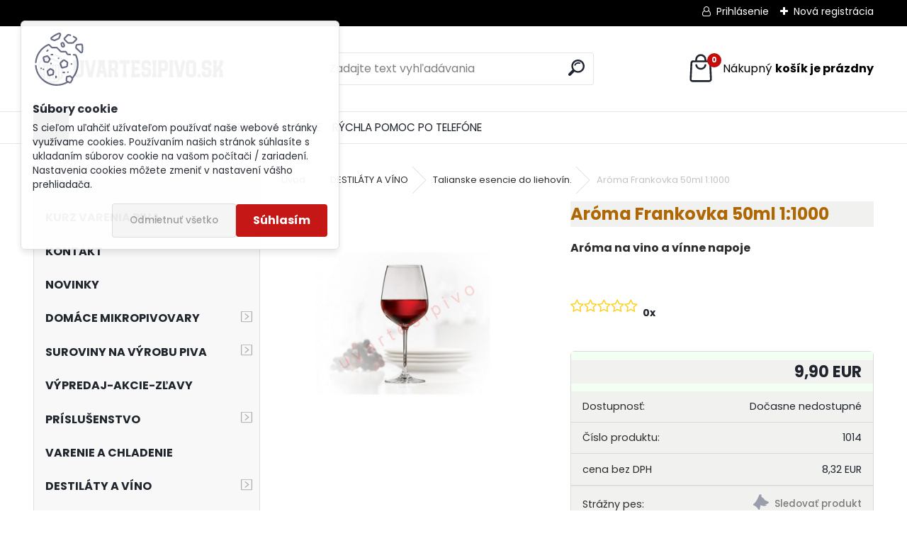

--- FILE ---
content_type: text/html; charset=utf-8
request_url: https://www.uvartesipivo.sk/Aroma-Frankovka-50ml-1-1000-d1295.htm
body_size: 30689
content:


        <!DOCTYPE html>
    <html xmlns:og="http://ogp.me/ns#" xmlns:fb="http://www.facebook.com/2008/fbml" lang="sk" class="tmpl__uranium">
      <head>
          <script>
              window.cookie_preferences = getCookieSettings('cookie_preferences');
              window.cookie_statistics = getCookieSettings('cookie_statistics');
              window.cookie_marketing = getCookieSettings('cookie_marketing');

              function getCookieSettings(cookie_name) {
                  if (document.cookie.length > 0)
                  {
                      cookie_start = document.cookie.indexOf(cookie_name + "=");
                      if (cookie_start != -1)
                      {
                          cookie_start = cookie_start + cookie_name.length + 1;
                          cookie_end = document.cookie.indexOf(";", cookie_start);
                          if (cookie_end == -1)
                          {
                              cookie_end = document.cookie.length;
                          }
                          return unescape(document.cookie.substring(cookie_start, cookie_end));
                      }
                  }
                  return false;
              }
          </script>
                    <script async src="https://www.googletagmanager.com/gtag/js?id=N3H3268N"></script>
                <script>(function(w,d,s,l,i){w[l]=w[l]||[];w[l].push({'gtm.start':
          new Date().getTime(),event:'gtm.js'});var f=d.getElementsByTagName(s)[0],
        j=d.createElement(s),dl=l!='dataLayer'?'&l='+l:'';j.async=true;j.src=
        'https://www.googletagmanager.com/gtm.js?id='+i+dl;f.parentNode.insertBefore(j,f);
      })(window,document,'script','dataLayer','GTM-N3H3268N');
        window.dataLayer = window.dataLayer || [];
        window.dataLayer.push({
            event: 'eec.pageview',
            clientIP: '18.219.82.XX'
        });

    </script>
            <title>DESTILÁTY A VÍNO  | Aróma Frankovka 50ml  1:1000 | UVARTESIPIVO | Obchod s potrebami pre domácu výrobu piva - homebrewing</title>
        <script type="text/javascript">var action_unavailable='action_unavailable';var id_language = 'sk';var id_country_code = 'SK';var language_code = 'sk-SK';var path_request = '/request.php';var type_request = 'POST';var cache_break = "2517"; var enable_console_debug = false; var enable_logging_errors = false;var administration_id_language = 'sk';var administration_id_country_code = 'SK';</script>          <script type="text/javascript" src="//ajax.googleapis.com/ajax/libs/jquery/1.8.3/jquery.min.js"></script>
          <script type="text/javascript" src="//code.jquery.com/ui/1.12.1/jquery-ui.min.js" ></script>
                  <script src="/wa_script/js/jquery.hoverIntent.minified.js?_=2025-01-14-11-59" type="text/javascript"></script>
        <script type="text/javascript" src="/admin/jscripts/jquery.qtip.min.js?_=2025-01-14-11-59"></script>
                  <script src="/wa_script/js/jquery.selectBoxIt.min.js?_=2025-01-14-11-59" type="text/javascript"></script>
                  <script src="/wa_script/js/bs_overlay.js?_=2025-01-14-11-59" type="text/javascript"></script>
        <script src="/wa_script/js/bs_design.js?_=2025-01-14-11-59" type="text/javascript"></script>
        <script src="/admin/jscripts/wa_translation.js?_=2025-01-14-11-59" type="text/javascript"></script>
        <link rel="stylesheet" type="text/css" href="/css/jquery.selectBoxIt.wa_script.css?_=2025-01-14-11-59" media="screen, projection">
        <link rel="stylesheet" type="text/css" href="/css/jquery.qtip.lupa.css?_=2025-01-14-11-59">
        
                  <script src="/wa_script/js/jquery.colorbox-min.js?_=2025-01-14-11-59" type="text/javascript"></script>
          <link rel="stylesheet" type="text/css" href="/css/colorbox.css?_=2025-01-14-11-59">
          <script type="text/javascript">
            jQuery(document).ready(function() {
              (function() {
                function createGalleries(rel) {
                  var regex = new RegExp(rel + "\\[(\\d+)]"),
                      m, group = "g_" + rel, groupN;
                  $("a[rel*=" + rel + "]").each(function() {
                    m = regex.exec(this.getAttribute("rel"));
                    if(m) {
                      groupN = group + m[1];
                    } else {
                      groupN = group;
                    }
                    $(this).colorbox({
                      rel: groupN,
                      slideshow:true,
                       maxWidth: "85%",
                       maxHeight: "85%",
                       returnFocus: false
                    });
                  });
                }
                createGalleries("lytebox");
                createGalleries("lyteshow");
              })();
            });</script>
          <script type="text/javascript">
      function init_products_hovers()
      {
        jQuery(".product").hoverIntent({
          over: function(){
            jQuery(this).find(".icons_width_hack").animate({width: "130px"}, 300, function(){});
          } ,
          out: function(){
            jQuery(this).find(".icons_width_hack").animate({width: "10px"}, 300, function(){});
          },
          interval: 40
        });
      }
      jQuery(document).ready(function(){

        jQuery(".param select, .sorting select").selectBoxIt();

        jQuery(".productFooter").click(function()
        {
          var $product_detail_link = jQuery(this).parent().find("a:first");

          if($product_detail_link.length && $product_detail_link.attr("href"))
          {
            window.location.href = $product_detail_link.attr("href");
          }
        });
        init_products_hovers();
        
        ebar_details_visibility = {};
        ebar_details_visibility["user"] = false;
        ebar_details_visibility["basket"] = false;

        ebar_details_timer = {};
        ebar_details_timer["user"] = setTimeout(function(){},100);
        ebar_details_timer["basket"] = setTimeout(function(){},100);

        function ebar_set_show($caller)
        {
          var $box_name = $($caller).attr("id").split("_")[0];

          ebar_details_visibility["user"] = false;
          ebar_details_visibility["basket"] = false;

          ebar_details_visibility[$box_name] = true;

          resolve_ebar_set_visibility("user");
          resolve_ebar_set_visibility("basket");
        }

        function ebar_set_hide($caller)
        {
          var $box_name = $($caller).attr("id").split("_")[0];

          ebar_details_visibility[$box_name] = false;

          clearTimeout(ebar_details_timer[$box_name]);
          ebar_details_timer[$box_name] = setTimeout(function(){resolve_ebar_set_visibility($box_name);},300);
        }

        function resolve_ebar_set_visibility($box_name)
        {
          if(   ebar_details_visibility[$box_name]
             && jQuery("#"+$box_name+"_detail").is(":hidden"))
          {
            jQuery("#"+$box_name+"_detail").slideDown(300);
          }
          else if(   !ebar_details_visibility[$box_name]
                  && jQuery("#"+$box_name+"_detail").not(":hidden"))
          {
            jQuery("#"+$box_name+"_detail").slideUp(0, function() {
              $(this).css({overflow: ""});
            });
          }
        }

        
        jQuery("#user_icon").hoverIntent({
          over: function(){
            ebar_set_show(this);
            jQuery("#ebar_right_content .img_cart, #basket_icon").qtip("hide");
          } ,
          out: function(){
            ebar_set_hide(this);
          },
          interval: 40
        });
        
        jQuery("#user_icon").click(function(e)
        {
          if(jQuery(e.target).attr("id") == "user_icon")
          {
            window.location.href = "https://www.uvartesipivo.sk/vasepivo-medovina-sk/e-login/";
          }
        });

        jQuery("#basket_icon").click(function(e)
        {
          if(jQuery(e.target).attr("id") == "basket_icon")
          {
            window.location.href = "https://www.uvartesipivo.sk/vasepivo-medovina-sk/e-basket/";
          }
        });
      BS.Basket.$default_top_basket = false;
      });
    </script>        <meta http-equiv="Content-language" content="sk">
        <meta http-equiv="Content-Type" content="text/html; charset=utf-8">
        <meta name="language" content="slovak">
        <meta name="keywords" content="aróma,frankovka,50ml,1:1000">
        <meta name="description" content="Zloženie: etanol, voda, aromatické látky
Báza: lieh
Objem liehu: 60%
Dávkovanie: 1 liter arómy na 1000 litrov finálneho produktu
50ml arómy je na 50">
        <meta name="revisit-after" content="1 Days">
        <meta name="distribution" content="global">
        <meta name="expires" content="never">
                  <meta name="expires" content="never">
                    <link rel="previewimage" href="https://www.uvartesipivo.sk/fotky27528/fotos/27528_1295__vyr_1293aroma-fantasia-me-11000.jpg" />
                    <link rel="canonical" href="https://www.uvartesipivo.sk/Aroma-Frankovka-50ml-1-1000-d1295.htm?tab=description"/>
          <meta property="og:image" content="http://www.uvartesipivo.sk/fotky27528/fotos/27528_1295__vyrn_1293aroma-fantasia-me-11000.jpg" />
<meta property="og:image:secure_url" content="https://www.uvartesipivo.sk/fotky27528/fotos/27528_1295__vyrn_1293aroma-fantasia-me-11000.jpg" />
<meta property="og:image:type" content="image/jpeg" />
<meta property="og:url" content="http://www.uvartesipivo.sk/vasepivo-medovina-sk/eshop/13-1-DESTILATY-A-VINO/90-2-Talianske-esencie-do-liehovin/5/1295-Aroma-Frankovka-50ml-1-1000" />
<meta property="og:title" content="Aróma Frankovka 50ml  1:1000" />
<meta property="og:description" content="Zloženie: etanol, voda, aromatické látky
Báza: lieh
Objem liehu: 60%
Dávkovanie: 1 liter arómy na 1000 litrov finálneho produktu
50ml arómy je na 50" />
<meta property="og:type" content="product" />
<meta property="og:site_name" content="UVARTESIPIVO | Obchod s potrebami pre domácu výrobu piva - homebrewing" />

<meta name="google-site-verification" content="E3nlgE91JSAm4FATNLQQf6WaLce2nq3WYB5Pw7bedmU"/>            <meta name="robots" content="index, follow">
                      <link href="//www.uvartesipivo.sk/fotky27528/UVP_log.jpg" rel="icon" type="image/jpeg">
          <link rel="shortcut icon" type="image/jpeg" href="//www.uvartesipivo.sk/fotky27528/UVP_log.jpg">
                  <link rel="stylesheet" type="text/css" href="/css/lang_dependent_css/lang_sk.css?_=2025-01-14-11-59" media="screen, projection">
                <link rel='stylesheet' type='text/css' href='/wa_script/js/styles.css?_=2025-01-14-11-59'>
        <script language='javascript' type='text/javascript' src='/wa_script/js/javascripts.js?_=2025-01-14-11-59'></script>
        <script language='javascript' type='text/javascript' src='/wa_script/js/check_tel.js?_=2025-01-14-11-59'></script>
          <script src="/assets/javascripts/buy_button.js?_=2025-01-14-11-59"></script>
            <script type="text/javascript" src="/wa_script/js/bs_user.js?_=2025-01-14-11-59"></script>
        <script type="text/javascript" src="/wa_script/js/bs_fce.js?_=2025-01-14-11-59"></script>
        <script type="text/javascript" src="/wa_script/js/bs_fixed_bar.js?_=2025-01-14-11-59"></script>
        <script type="text/javascript" src="/bohemiasoft/js/bs.js?_=2025-01-14-11-59"></script>
        <script src="/wa_script/js/jquery.number.min.js?_=2025-01-14-11-59" type="text/javascript"></script>
        <script type="text/javascript">
            BS.User.id = 27528;
            BS.User.domain = "vasepivo-medovina-sk";
            BS.User.is_responsive_layout = true;
            BS.User.max_search_query_length = 50;
            BS.User.max_autocomplete_words_count = 5;

            WA.Translation._autocompleter_ambiguous_query = ' Hľadaný výraz je pre našeptávač príliš všeobecný. Zadajte prosím ďalšie znaky, slová alebo pokračujte odoslaním formulára pre vyhľadávanie.';
            WA.Translation._autocompleter_no_results_found = ' Neboli nájdené žiadne produkty ani kategórie.';
            WA.Translation._error = " Chyba";
            WA.Translation._success = " Úspech";
            WA.Translation._warning = " Upozornenie";
            WA.Translation._multiples_inc_notify = '<p class="multiples-warning"><strong>Tento produkt je možné objednať iba v násobkoch #inc#. </strong><br><small>Vami zadaný počet kusov bol navýšený podľa tohto násobku.</small></p>';
            WA.Translation._shipping_change_selected = " Zmeniť...";
            WA.Translation._shipping_deliver_to_address = "_shipping_deliver_to_address";

            BS.Design.template = {
              name: "uranium",
              is_selected: function(name) {
                if(Array.isArray(name)) {
                  return name.indexOf(this.name) > -1;
                } else {
                  return name === this.name;
                }
              }
            };
            BS.Design.isLayout3 = true;
            BS.Design.templates = {
              TEMPLATE_ARGON: "argon",TEMPLATE_NEON: "neon",TEMPLATE_CARBON: "carbon",TEMPLATE_XENON: "xenon",TEMPLATE_AURUM: "aurum",TEMPLATE_CUPRUM: "cuprum",TEMPLATE_ERBIUM: "erbium",TEMPLATE_CADMIUM: "cadmium",TEMPLATE_BARIUM: "barium",TEMPLATE_CHROMIUM: "chromium",TEMPLATE_SILICIUM: "silicium",TEMPLATE_IRIDIUM: "iridium",TEMPLATE_INDIUM: "indium",TEMPLATE_OXYGEN: "oxygen",TEMPLATE_HELIUM: "helium",TEMPLATE_FLUOR: "fluor",TEMPLATE_FERRUM: "ferrum",TEMPLATE_TERBIUM: "terbium",TEMPLATE_URANIUM: "uranium",TEMPLATE_ZINCUM: "zincum",TEMPLATE_CERIUM: "cerium",TEMPLATE_KRYPTON: "krypton",TEMPLATE_THORIUM: "thorium",TEMPLATE_ETHERUM: "etherum",TEMPLATE_KRYPTONIT: "kryptonit",TEMPLATE_TITANIUM: "titanium",TEMPLATE_PLATINUM: "platinum"            };
        </script>
        <!-- Global site tag (gtag.js) - AdWords: 803744973 --> <script async src="https://www.googletagmanager.com/gtag/js?id=AW-803744973"></script> <script> window.dataLayer = window.dataLayer || []; function gtag(){dataLayer.push(arguments);} gtag('js', new Date()); gtag('config', 'AW-803744973'); </script>
          <script src="/js/progress_button/modernizr.custom.js"></script>
                      <link rel="stylesheet" type="text/css" href="/bower_components/owl.carousel/dist/assets/owl.carousel.min.css" />
            <link rel="stylesheet" type="text/css" href="/bower_components/owl.carousel/dist/assets/owl.theme.default.min.css" />
            <script src="/bower_components/owl.carousel/dist/owl.carousel.min.js"></script>
                      <link rel="stylesheet" type="text/css" href="/bower_components/priority-nav/dist/priority-nav-core.css" />
            <script src="/bower_components/priority-nav/dist/priority-nav.js"></script>
                      <link rel="stylesheet" type="text/css" href="//static.bohemiasoft.com/jave/style.css?_=2025-01-14-11-59" media="screen">
                    <link rel="stylesheet" type="text/css" href="/css/font-awesome.4.7.0.min.css" media="screen">
          <link rel="stylesheet" type="text/css" href="/sablony/nove/uranium/uraniumred/css/product_var3.css?_=2025-01-14-11-59" media="screen">
          <style>
    :root {
        --primary: #C40B0B;
        --primary-dark: #940A0A;
        --secondary: #F8F8F8;
        --secondary-v2: #2D2D2D;
        --element-color: #1f242d;
        --stars: #ffcf15;
        --sale: #c91e1e;
        
        --empty-basket-text: " Košík je prázdny";
        --full-shopping-basket-text: "nákupný košík";
        --choose-delivery-method-text: "Výber spôsobu doručenia";
        --choose-payment-method-text: "Výber spôsobu platby";
        --free-price-text: "Zadarmo";
        --continue-without-login-text: "Pokračovanie bez prihlásenia";
        --summary-order-text: "Súhrn vašej objednávky";
        --cart-contents-text: "Váš košík";
        --in-login-text: "Prihlásenie";
        --in-registration-text: "Nová registrácia";
        --in-forgotten-pass-text: "";
        --price-list-filter-text: "Cenník";
        --search-see-everything-text: "Vidieť všetko";
        --discount-code-text: "Mám zľavový kód";
        --searched-cats-text: "Vyhľadávané kategórie";
        --back-to-eshop-text: "Späť do e-shopu";
        --to-category-menu-text: "Do kategórie";
        --back-menu-text: "Späť";
        --pagination-next-text: "Ďalšie";
        --pagination-previous-text: "Predchádzajúci";
        --cookies-files-text: "Súbory cookie";
        --newsletter-button-text: "Odoberať";
        --newsletter-be-up-to-date-text: "Buďte v obraze";
        --specify-params-text: "Vybrať parametre";
        --article-tags-text: "Tagy článku";
        --watch-product-text: "Sledovať produkt";
        --notfull-shopping-text: "Nákupný";
        --notfull-basket-is-empty-text: "košík je prázdny";
        --whole-blog-article-text: "Celý článok";
        --all-parameters-text: "Všetky parametre";
        --without-var-text: "cena bez DPH";
        --green: "#18c566";
        --primary-light: "#F2FCF8";
        --basket-content-text: " Obsah košíka";
        --products-in-cat-text: " Produkty v kategórii";
        --recalculate--text: "Prepočítať";
        
    }
</style>
          <link rel="stylesheet"
                type="text/css"
                id="tpl-editor-stylesheet"
                href="/sablony/nove/uranium/uraniumred/css/colors.css?_=2025-01-14-11-59"
                media="screen">

          <meta name="viewport" content="width=device-width, initial-scale=1.0">
          <link rel="stylesheet" 
                   type="text/css" 
                   href="https://static.bohemiasoft.com/custom-css/uranium.css?_1768981900" 
                   media="screen"><style type="text/css">
               <!--#site_logo{
                  width: 275px;
                  height: 100px;
                  background-image: url('/fotky27528/design_setup/images/logo_Color-logo---no-background.png?cache_time=1723724517');
                  background-repeat: no-repeat;
                  
                }html body .myheader { 
          
          border: black;
          background-repeat: repeat;
          background-position: 0px 0px;
          
        }#page_background{
                  
                  background-repeat: repeat;
                  background-position: 0px 0px;
                  background-color: transparent;
                }.bgLupa{
                  padding: 0;
                  border: none;
                }

 :root { 
 }
-->
                </style>          <link rel="stylesheet" type="text/css" href="/fotky27528/design_setup/css/user_defined.css?_=1715066706" media="screen, projection">
                    <script type="text/javascript" src="/admin/jscripts/wa_dialogs.js?_=2025-01-14-11-59"></script>
            <script>
      $(document).ready(function() {
        if (getCookie('show_cookie_message' + '_27528_sk') != 'no') {
          if($('#cookies-agreement').attr('data-location') === '0')
          {
            $('.cookies-wrapper').css("top", "0px");
          }
          else
          {
            $('.cookies-wrapper').css("bottom", "0px");
          }
          $('.cookies-wrapper').show();
        }

        $('#cookies-notify__close').click(function() {
          setCookie('show_cookie_message' + '_27528_sk', 'no');
          $('#cookies-agreement').slideUp();
          $("#masterpage").attr("style", "");
          setCookie('cookie_preferences', 'true');
          setCookie('cookie_statistics', 'true');
          setCookie('cookie_marketing', 'true');
          window.cookie_preferences = true;
          window.cookie_statistics = true;
          window.cookie_marketing = true;
          if(typeof gtag === 'function') {
              gtag('consent', 'update', {
                  'ad_storage': 'granted',
                  'analytics_storage': 'granted',
                  'ad_user_data': 'granted',
                  'ad_personalization': 'granted'
              });
          }
         return false;
        });

        $("#cookies-notify__disagree").click(function(){
            save_preferences();
        });

        $('#cookies-notify__preferences-button-close').click(function(){
            var cookies_notify_preferences = $("#cookies-notify-checkbox__preferences").is(':checked');
            var cookies_notify_statistics = $("#cookies-notify-checkbox__statistics").is(':checked');
            var cookies_notify_marketing = $("#cookies-notify-checkbox__marketing").is(':checked');
            save_preferences(cookies_notify_preferences, cookies_notify_statistics, cookies_notify_marketing);
        });

        function save_preferences(preferences = false, statistics = false, marketing = false)
        {
            setCookie('show_cookie_message' + '_27528_sk', 'no');
            $('#cookies-agreement').slideUp();
            $("#masterpage").attr("style", "");
            setCookie('cookie_preferences', preferences);
            setCookie('cookie_statistics', statistics);
            setCookie('cookie_marketing', marketing);
            window.cookie_preferences = preferences;
            window.cookie_statistics = statistics;
            window.cookie_marketing = marketing;
            if(marketing && typeof gtag === 'function')
            {
                gtag('consent', 'update', {
                    'ad_storage': 'granted'
                });
            }
            if(statistics && typeof gtag === 'function')
            {
                gtag('consent', 'update', {
                    'analytics_storage': 'granted',
                    'ad_user_data': 'granted',
                    'ad_personalization': 'granted',
                });
            }
            if(marketing === false && BS && BS.seznamIdentity) {
                BS.seznamIdentity.clearIdentity();
            }
        }

        /**
         * @param {String} cookie_name
         * @returns {String}
         */
        function getCookie(cookie_name) {
          if (document.cookie.length > 0)
          {
            cookie_start = document.cookie.indexOf(cookie_name + "=");
            if (cookie_start != -1)
            {
              cookie_start = cookie_start + cookie_name.length + 1;
              cookie_end = document.cookie.indexOf(";", cookie_start);
              if (cookie_end == -1)
              {
                cookie_end = document.cookie.length;
              }
              return unescape(document.cookie.substring(cookie_start, cookie_end));
            }
          }
          return "";
        }
        
        /**
         * @param {String} cookie_name
         * @param {String} value
         */
        function setCookie(cookie_name, value) {
          var time = new Date();
          time.setTime(time.getTime() + 365*24*60*60*1000); // + 1 rok
          var expires = "expires="+time.toUTCString();
          document.cookie = cookie_name + "=" + escape(value) + "; " + expires + "; path=/";
        }
      });
    </script>
    <script async src="https://www.googletagmanager.com/gtag/js?id=UA-61209898-1"></script><script>
window.dataLayer = window.dataLayer || [];
function gtag(){dataLayer.push(arguments);}
gtag('js', new Date());
</script>        <script type="text/javascript" src="/wa_script/js/search_autocompleter.js?_=2025-01-14-11-59"></script>
              <script>
              WA.Translation._complete_specification = "Kompletné špecifikácie";
              WA.Translation._dont_have_acc = "Nemáte účet? ";
              WA.Translation._have_acc = "Máte už účet? ";
              WA.Translation._register_titanium = "Zaregistrovať sa";
              WA.Translation._login_titanium = "Prihlásiť";
              WA.Translation._placeholder_voucher = "Sem vložte kód";
          </script>
                <script src="/wa_script/js/template/uranium/script.js?_=2025-01-14-11-59"></script>
                    <link rel="stylesheet" type="text/css" href="/assets/vendor/magnific-popup/magnific-popup.css" />
      <script src="/assets/vendor/magnific-popup/jquery.magnific-popup.js"></script>
      <script type="text/javascript">
        BS.env = {
          decPoint: ",",
          basketFloatEnabled: false        };
      </script>
      <script type="text/javascript" src="/node_modules/select2/dist/js/select2.min.js"></script>
      <script type="text/javascript" src="/node_modules/maximize-select2-height/maximize-select2-height.min.js"></script>
      <script type="text/javascript">
        (function() {
          $.fn.select2.defaults.set("language", {
            noResults: function() {return " Žiadny záznam nebol nájdený"},
            inputTooShort: function(o) {
              var n = o.minimum - o.input.length;
              return "_input_too_short".replace("#N#", n);
            }
          });
          $.fn.select2.defaults.set("width", "100%")
        })();

      </script>
      <link type="text/css" rel="stylesheet" href="/node_modules/select2/dist/css/select2.min.css" />
      <script type="text/javascript" src="/wa_script/js/countdown_timer.js?_=2025-01-14-11-59"></script>
      <script type="text/javascript" src="/wa_script/js/app.js?_=2025-01-14-11-59"></script>
      <script type="text/javascript" src="/node_modules/jquery-validation/dist/jquery.validate.min.js"></script>

      
          </head>
      <body class="lang-sk layout3 not-home page-product-detail page-product-1295 basket-empty slider_available template-slider-custom vat-payer-y alternative-currency-n" >
      <!-- Google Tag Manager (noscript) end -->
    <noscript><iframe src="https://www.googletagmanager.com/ns.html?id=GTM-N3H3268N"
                      height="0" width="0" style="display:none;visibility:hidden"></iframe></noscript>
    <!-- End Google Tag Manager (noscript) -->
          <a name="topweb"></a>
            <div id="cookies-agreement" class="cookies-wrapper" data-location="0"
         style="background-color: #ffffff;
                 opacity: 0.95"
    >
      <div class="cookies-notify-background"></div>
      <div class="cookies-notify" style="display:block!important;">
        <div class="cookies-notify__bar">
          <div class="cookies-notify__bar1">
            <div class="cookies-notify__text"
                                  style="color: #080808;"
                                 >
                S cieľom uľahčiť užívateľom používať naše webové stránky využívame cookies. Používaním našich stránok súhlasíte s ukladaním súborov cookie na vašom počítači / zariadení. Nastavenia cookies môžete zmeniť v nastavení vášho prehliadača.            </div>
            <div class="cookies-notify__button">
                <a href="#" id="cookies-notify__disagree" class="secondary-btn"
                   style="color: #000000;
                           background-color: #c8c8c8;
                           opacity: 1"
                >Odmietnuť všetko</a>
              <a href="#" id="cookies-notify__close"
                 style="color: #000000;
                        background-color: #c8c8c8;
                        opacity: 1"
                >Súhlasím</a>
            </div>
          </div>
                    </div>
      </div>
    </div>
    
  <div id="responsive_layout_large"></div><div id="page">      <div class="top-bar" id="topBar">
                  <div class="top-bar-login">
                          <span class="user-login"><a href="/vasepivo-medovina-sk/e-login">Prihlásenie</a></span>
              <span class="user-register"><a href="/vasepivo-medovina-sk/e-register">Nová registrácia</a></span>
                        </div>
                        </div>
          <script type="text/javascript">
      var responsive_articlemenu_name = ' Menu';
      var responsive_eshopmenu_name = ' E-shop';
    </script>
        <link rel="stylesheet" type="text/css" href="/css/masterslider.css?_=2025-01-14-11-59" media="screen, projection">
    <script type="text/javascript" src="/js/masterslider.min.js"></script>
    <div class="myheader">
            <!--[if IE 6]>
    <style>
    #main-menu ul ul{visibility:visible;}
    </style>
    <![endif]-->

    
    <div id="new_top_menu"><!-- TOPMENU -->
            <div id="new_template_row" class="">
                 <ul>
            <li class="eshop-menu-home">
              <a href="//www.uvartesipivo.sk" class="top_parent_act" aria-label="Homepage">
                              </a>
            </li>
          </ul>
          
<ul><li class="eshop-menu-1 eshop-menu-order-1 eshop-menu-odd"><a href="/www-uvartesipivo-sk-1"  class="top_parent">O NÁS</a> <ul><!--[if lte IE 7]><table><tr><td><![endif]--> <li class="eshop-submenu-17"><a href="/KTO-SME-a1_17.htm" >KTO SME ?</a></li><li class="eshop-submenu-16"><a href="/PRECO-KUPOVAT-PRAVE-U-NAS-a1_16.htm" >PREČO KUPOVAŤ PRÁVE U NÁS ?</a></li><li class="eshop-submenu-18"><a href="/KONTAKT-a1_18.htm" >KONTAKT</a></li><li class="eshop-submenu-19"><a href="/AKO-NAS-NAJDETE-a1_19.htm" >AKO NÁS NÁJDETE ?</a></li> <!--[if lte IE 7]></td></tr></table><![endif]--></ul> 
</li></ul>
<ul><li class="eshop-menu-12 eshop-menu-order-2 eshop-menu-even"><a href="/NAKUPOVANIE-a12_0.htm"  class="top_parent">NAKUPOVANIE</a> <ul><!--[if lte IE 7]><table><tr><td><![endif]--> <li class="eshop-submenu-20"><a href="/PRV-AKO-ZACNETE-a12_20.htm" >PRV AKO ZAČNETE</a></li><li class="eshop-submenu-21"><a href="/AKO-NAKUPOVAT-a12_21.htm" >AKO NAKUPOVAŤ</a></li><li class="eshop-submenu-22"><a href="/OBCHODNE-PODMIENKY-a12_22.htm" >OBCHODNÉ PODMIENKY</a></li><li class="eshop-submenu-23"><a href="/GDPR-a12_23.htm" >GDPR</a></li> <!--[if lte IE 7]></td></tr></table><![endif]--></ul> 
</li></ul>
<ul><li class="eshop-menu-13 eshop-menu-order-3 eshop-menu-odd"><a href="/O-VARENI-PIVA-a13_0.htm"  class="top_parent">O VARENÍ PIVA</a> <ul><!--[if lte IE 7]><table><tr><td><![endif]--> <li class="eshop-submenu-24"><a href="/NAVODY-a13_24.htm" class="parent">NÁVODY</a> <ul><!--[if lte IE 7]><table><tr><td><![endif]--> <li class="eshop-submenu-25"><a href="/Pivo-z-koncentratu-a13_25.htm" >Pivo z koncentrátu</a></li><li class="eshop-submenu-26"><a href="/Pivo-zo-sladoveho-vytazku-a13_26.htm" >Pivo zo sladového výťažku</a></li><li class="eshop-submenu-27"><a href="/Pivo-zo-zakladych-surovin-a13_27.htm" >Pivo zo základých surovín</a></li><li class="eshop-submenu-28"><a href="/Vyroba-Whisky-a13_28.htm" >Výroba Whisky</a></li> <!--[if lte IE 7]></td></tr></table><![endif]--></ul> </li><li class="eshop-submenu-29"><a href="/RECEPTY-a13_29.htm" class="parent">RECEPTY</a> <ul><!--[if lte IE 7]><table><tr><td><![endif]--> <li class="eshop-submenu-30"><a href="/Recepty-Uvartesipivo-a13_30.htm" >Recepty Uvartesipivo</a></li><li class="eshop-submenu-31"><a href="/Recepty-v-knizkach-a13_31.htm" >Recepty v knižkách</a></li><li class="eshop-submenu-32"><a href="/Vase-recepty-a13_32.htm" >Vaše recepty</a></li> <!--[if lte IE 7]></td></tr></table><![endif]--></ul> </li> <!--[if lte IE 7]></td></tr></table><![endif]--></ul> 
</li></ul>
<ul><li class="eshop-menu-8 eshop-menu-order-4 eshop-menu-even"><a href="/O-PIVE-a8_0.htm"  class="top_parent">O PIVE</a> <ul><!--[if lte IE 7]><table><tr><td><![endif]--> <li class="eshop-submenu-4"><a href="/Co-je-pivo-a-jeho-vznik-a8_4.htm" >Čo je pivo a jeho vznik</a></li><li class="eshop-submenu-5"><a href="/Pivo-a-zdravie-a8_5.htm" >Pivo a zdravie</a></li><li class="eshop-submenu-6"><a href="/Pivne-styly-druhy-piv-a8_6.htm" >Pivné štýly - druhy pív</a></li><li class="eshop-submenu-11"><a href="/Horkost-piva-a8_11.htm" >Horkosť piva.</a></li><li class="eshop-submenu-12"><a href="/Stupnovitost-piva-a8_12.htm" > Stupňovitosť piva.</a></li><li class="eshop-submenu-13"><a href="/Farba-piva-a8_13.htm" >Farba piva.</a></li><li class="eshop-submenu-14"><a href="/Vtipy-o-pive-a8_14.htm" >Vtipy o pive</a></li><li class="eshop-submenu-7"><a href="/Pivne-kuriozity-a8_7.htm" >Pivné kuriozity</a></li> <!--[if lte IE 7]></td></tr></table><![endif]--></ul> 
</li></ul>
<ul><li class="eshop-menu-15 eshop-menu-order-5 eshop-menu-odd"><a href="/RYCHLA-POMOC-PO-TELEFONE-a15_0.htm"  class="top_parent">RÝCHLA POMOC PO TELEFÓNE</a>
</li></ul>      </div>
    </div><!-- END TOPMENU -->
            <div class="navigate_bar">
            <div class="logo-wrapper">
            <a id="site_logo" href="//www.uvartesipivo.sk" class="mylogo" aria-label="Logo"></a>
    </div>
                <div id="search">
      <form name="search" id="searchForm" action="/search-engine.htm" method="GET" enctype="multipart/form-data">
        <label for="q" class="title_left2"> Hľadanie</label>
        <p>
          <input name="slovo" type="text" class="inputBox" id="q" placeholder=" Zadajte text vyhľadávania" maxlength="50">
          
          <input type="hidden" id="source_service" value="www.webareal.sk">
        </p>
        <div class="wrapper_search_submit">
          <input type="submit" class="search_submit" aria-label="search" name="search_submit" value="">
        </div>
        <div id="search_setup_area">
          <input id="hledatjak2" checked="checked" type="radio" name="hledatjak" value="2">
          <label for="hledatjak2">Hľadať v tovare</label>
          <br />
          <input id="hledatjak1"  type="radio" name="hledatjak" value="1">
          <label for="hledatjak1">Hľadať v článkoch</label>
                    <script type="text/javascript">
            function resolve_search_mode_visibility()
            {
              if (jQuery('form[name=search] input').is(':focus'))
              {
                if (jQuery('#search_setup_area').is(':hidden'))
                {
                  jQuery('#search_setup_area').slideDown(400);
                }
              }
              else
              {
                if (jQuery('#search_setup_area').not(':hidden'))
                {
                  jQuery('#search_setup_area').slideUp(400);
                }
              }
            }

            $('form[name=search] input').click(function() {
              this.focus();
            });

            jQuery('form[name=search] input')
                .focus(function() {
                  resolve_search_mode_visibility();
                })
                .blur(function() {
                  setTimeout(function() {
                    resolve_search_mode_visibility();
                  }, 1000);
                });

          </script>
                  </div>
      </form>
    </div>
            
  <div id="ebar" class="" >        <div id="basket_icon" >
            <div id="basket_detail">
                <div id="basket_arrow_tag"></div>
                <div id="basket_content_tag">
                    <a id="quantity_tag" href="/vasepivo-medovina-sk/e-basket" rel="nofollow" class="elink"><span class="quantity_count">0</span>
                    <span class="basket_empty"> Váš nákupný košík <span class="bold">je prázdny</span></span></a>                </div>
            </div>
        </div>
                </div>      </div>
          </div>
    <div id="page_background">      <div class="hack-box"><!-- HACK MIN WIDTH FOR IE 5, 5.5, 6  -->
                  <div id="masterpage" ><!-- MASTER PAGE -->
              <div id="header">          </div><!-- END HEADER -->
                    <div id="aroundpage"><!-- AROUND PAGE -->
            <div class="extra-menu-wrapper">
      <!-- LEFT BOX -->
      <div id="left-box">
              <div class="menu-typ-2" id="left_eshop">
                <p class="title_left_eshop">E-shop </p>
          
        <div id="inleft_eshop">
          <div class="leftmenu">
                <ul class="root-eshop-menu">
            <li class="new-tmpl-home-button">
        <a href="//www.uvartesipivo.sk">
          <i class="fa fa-home" aria-hidden="true"></i>
        </a>
      </li>
              <li class="leftmenuDef category-menu-17 category-menu-order-1 category-menu-odd remove_point">
          <a href="/www-uvartesipivo-sk-43">            <strong>
               KURZ VARENIA PIVA            </strong>
            </a>        </li>

                <li class="leftmenuDef category-menu-31 category-menu-order-2 category-menu-even remove_point">
          <a href="/KONTAKT-c31_0_1.htm">            <strong>
              KONTAKT            </strong>
            </a>        </li>

                <li class="leftmenuDef category-menu-32 category-menu-order-3 category-menu-odd remove_point">
          <a href="/NOVINKY-c32_0_1.htm">            <strong>
              NOVINKY            </strong>
            </a>        </li>

                <li class="sub leftmenuDef category-menu-1 category-menu-order-4 category-menu-even remove_point">
          <a href="/www-uvartesipivo-sk-51">            <strong>
              DOMÁCE MIKROPIVOVARY            </strong>
                  <!--[if IE 7]><!--></a><!--<![endif]-->
      <!--[if lte IE 6]><table><tr><td><![endif]-->
          <ul class="eshop-submenu level-2">
            <li class="new-tmpl-home-button">
        <a href="//">
          <i class="fa fa-home" aria-hidden="true"></i>
        </a>
      </li>
              <li class="leftmenuDef category-submenu-74 masonry_item remove_point">
          <a href="/MIKROPIVOVARY-UVARTESIPIVO-c1_74_2.htm">            <strong>
              MIKROPIVOVARY UVARTESIPIVO            </strong>
            </a>        </li>

                <li class="leftmenuDef category-submenu-205 masonry_item remove_point">
          <a href="/MIKROPIVOVARY-GEORGE-S-BEER-c1_205_2.htm">            <strong>
               MIKROPIVOVARY GEORGE&#039;S BEER            </strong>
            </a>        </li>

                <li class="leftmenuDef category-submenu-95 masonry_item remove_point">
          <a href="/MIKROPIVOVARY-VIKING-c1_95_2.htm">            <strong>
              MIKROPIVOVARY VIKING            </strong>
            </a>        </li>

                <li class="leftmenuDef category-submenu-83 masonry_item remove_point">
          <a href="/MIKROPIVOVARY-COOPERS-c1_83_2.htm">            <strong>
              MIKROPIVOVARY COOPERS            </strong>
            </a>        </li>

                <li class="leftmenuDef category-submenu-169 masonry_item remove_point">
          <a href="/ANTIKOROVE-MIKROPIVOVARY-c1_169_2.htm">            <strong>
              ANTIKOROVÉ MIKROPIVOVARY            </strong>
            </a>        </li>

            </ul>
      <style>
        #left-box .remove_point a::before
        {
          display: none;
        }
      </style>
          <!--[if lte IE 6]></td></tr></table></a><![endif]-->
      </a>        </li>

                <li class="sub leftmenuDef category-menu-24 category-menu-order-5 category-menu-odd remove_point">
          <a href="/SUROVINY-NA-VYROBU-PIVA-c24_0_1.htm">            <strong>
              SUROVINY NA VÝROBU PIVA            </strong>
                  <!--[if IE 7]><!--></a><!--<![endif]-->
      <!--[if lte IE 6]><table><tr><td><![endif]-->
          <ul class="eshop-submenu level-2">
            <li class="new-tmpl-home-button">
        <a href="//">
          <i class="fa fa-home" aria-hidden="true"></i>
        </a>
      </li>
              <li class="sub leftmenuDef category-submenu-119 masonry_item remove_point">
          <a href="/MLADINOVE-KONCENTRATY-c24_119_2.htm">            <strong>
              MLADINOVÉ KONCENTRÁTY            </strong>
                  <!--[if IE 7]><!--></a><!--<![endif]-->
      <!--[if lte IE 6]><table><tr><td><![endif]-->
          <ul class="eshop-submenu level-3">
            <li class="new-tmpl-home-button">
        <a href="//">
          <i class="fa fa-home" aria-hidden="true"></i>
        </a>
      </li>
              <li class="leftmenuDef category-submenu-207 remove_point">
          <a href="/ZLAVNENE-KONCENTRATY-c24_207_3.htm">            <strong>
              ZĽAVNENÉ KONCENTRÁTY            </strong>
            </a>        </li>

                <li class="sub leftmenuDef category-submenu-139 remove_point">
          <a href="/MANGROVE-JACK-c24_139_3.htm">            <strong>
              MANGROVE JACK            </strong>
                  <!--[if IE 7]><!--></a><!--<![endif]-->
      <!--[if lte IE 6]><table><tr><td><![endif]-->
          <ul class="eshop-submenu level-4">
            <li class="new-tmpl-home-button">
        <a href="//">
          <i class="fa fa-home" aria-hidden="true"></i>
        </a>
      </li>
              <li class="leftmenuDef category-submenu-194 remove_point">
          <a href="/M-J-NEW-ZEALAND-SERIES-c24_194_4.htm">            <strong>
               M.J. NEW ZEALAND SERIES             </strong>
            </a>        </li>

                <li class="leftmenuDef category-submenu-195 remove_point">
          <a href="/M-J-TRADITIONAL-c24_195_4.htm">            <strong>
              M.J. TRADITIONAL            </strong>
            </a>        </li>

                <li class="leftmenuDef category-submenu-196 remove_point">
          <a href="/M-J-CRAFT-SERIES-c24_196_4.htm">            <strong>
              M.J. CRAFT SERIES            </strong>
            </a>        </li>

                <li class="leftmenuDef category-submenu-197 remove_point">
          <a href="/LIMITED-EDITION-c24_197_4.htm">            <strong>
              LIMITED EDITION            </strong>
            </a>        </li>

            </ul>
      <style>
        #left-box .remove_point a::before
        {
          display: none;
        }
      </style>
          <!--[if lte IE 6]></td></tr></table></a><![endif]-->
      </a>        </li>

                <li class="leftmenuDef category-submenu-204 remove_point">
          <a href="/TOM-CAXTON-c24_204_3.htm">            <strong>
              TOM CAXTON            </strong>
            </a>        </li>

                <li class="sub leftmenuDef category-submenu-120 remove_point">
          <a href="/https/www-uvartesipivo-sk/GOZDAWA-c24-120-3-htm">            <strong>
              GOZDAWA            </strong>
                  <!--[if IE 7]><!--></a><!--<![endif]-->
      <!--[if lte IE 6]><table><tr><td><![endif]-->
          <ul class="eshop-submenu level-4">
            <li class="new-tmpl-home-button">
        <a href="//">
          <i class="fa fa-home" aria-hidden="true"></i>
        </a>
      </li>
              <li class="leftmenuDef category-submenu-121 remove_point">
          <a href="/PRE-PIVKAROV-c24_121_4.htm">            <strong>
              PRE PIVKÁROV            </strong>
            </a>        </li>

                <li class="leftmenuDef category-submenu-122 remove_point">
          <a href="/PRE-ZNALCOV-c24_122_4.htm">            <strong>
              PRE ZNALCOV            </strong>
            </a>        </li>

                <li class="leftmenuDef category-submenu-124 remove_point">
          <a href="/BEZLEPKOVE-KONCENTRATY-c24_124_4.htm">            <strong>
              BEZLEPKOVÉ KONCENTRÁTY            </strong>
            </a>        </li>

                <li class="leftmenuDef category-submenu-125 remove_point">
          <a href="/STAROPOLSKY-KVAS-c24_125_4.htm">            <strong>
              STAROPOĽSKÝ KVAS            </strong>
            </a>        </li>

            </ul>
      <style>
        #left-box .remove_point a::before
        {
          display: none;
        }
      </style>
          <!--[if lte IE 6]></td></tr></table></a><![endif]-->
      </a>        </li>

                <li class="leftmenuDef category-submenu-140 remove_point hasImg">
          <a href="/MUNTONS-c24_140_3.htm"><img src="/fotky27528/icons/ezgif-muntons-4.webp" class="icons_menu_left_img">            <strong>
              MUNTONS            </strong>
            </a>        </li>

                <li class="leftmenuDef category-submenu-200 remove_point">
          <a href="/SIMPLY-c24_200_3.htm">            <strong>
              SIMPLY            </strong>
            </a>        </li>

                <li class="leftmenuDef category-submenu-201 remove_point">
          <a href="/WOODFORDES-c24_201_3.htm">            <strong>
              WOODFORDES            </strong>
            </a>        </li>

                <li class="leftmenuDef category-submenu-202 remove_point hasImg">
          <a href="/ST-PETERS-c24_202_3.htm"><img src="/fotky27528/icons/st_peters-kategoria-1-jpg.webp" class="icons_menu_left_img">            <strong>
              ST PETERS            </strong>
            </a>        </li>

                <li class="leftmenuDef category-submenu-203 remove_point hasImg">
          <a href="/FESTIVAL-c24_203_3.htm"><img src="/fotky27528/icons/festil.webp" class="icons_menu_left_img">            <strong>
              FESTIVAL            </strong>
            </a>        </li>

                <li class="leftmenuDef category-submenu-206 remove_point">
          <a href="/GEORGE-S-BEER-c24_206_3.htm">            <strong>
              GEORGE´S BEER            </strong>
            </a>        </li>

                <li class="leftmenuDef category-submenu-141 remove_point">
          <a href="/BREWFERM-c24_141_3.htm">            <strong>
              BREWFERM            </strong>
            </a>        </li>

                <li class="leftmenuDef category-submenu-137 remove_point hasImg">
          <a href="/VIK-BEER-c24_137_3.htm"><img src="/fotky27528/icons/Vik_Beer_logo_02.png" class="icons_menu_left_img">            <strong>
              VIK BEER            </strong>
            </a>        </li>

                <li class="leftmenuDef category-submenu-135 remove_point">
          <a href="/COOPERS-c24_135_3.htm">            <strong>
                COOPERS            </strong>
            </a>        </li>

                <li class="leftmenuDef category-submenu-173 remove_point">
          <a href="/UK-BREW-c24_173_3.htm">            <strong>
              UK BREW            </strong>
            </a>        </li>

                <li class="leftmenuDef category-submenu-168 remove_point">
          <a href="/GEORDIE-c24_168_3.htm">            <strong>
              GEORDIE            </strong>
            </a>        </li>

                <li class="leftmenuDef category-submenu-143 remove_point">
          <a href="/BULLDOG-c24_143_3.htm">            <strong>
              BULLDOG            </strong>
            </a>        </li>

                <li class="leftmenuDef category-submenu-138 remove_point">
          <a href="/MASTER-PINT-c24_138_3.htm">            <strong>
              MASTER PINT            </strong>
            </a>        </li>

                <li class="leftmenuDef category-submenu-142 remove_point">
          <a href="/BETTER-BREW-c24_142_3.htm">            <strong>
              BETTER BREW            </strong>
            </a>        </li>

                <li class="leftmenuDef category-submenu-144 remove_point">
          <a href="/SLADOVNA-BRUNTAL-c24_144_3.htm">            <strong>
               SLADOVŇA  BRUNTÁL            </strong>
            </a>        </li>

                <li class="leftmenuDef category-submenu-136 remove_point">
          <a href="/MR-BEER-c24_136_3.htm">            <strong>
               MR BEER            </strong>
            </a>        </li>

                <li class="leftmenuDef category-submenu-180 remove_point">
          <a href="/CIDER-c24_180_3.htm">            <strong>
              CIDER            </strong>
            </a>        </li>

            </ul>
      <style>
        #left-box .remove_point a::before
        {
          display: none;
        }
      </style>
          <!--[if lte IE 6]></td></tr></table></a><![endif]-->
      </a>        </li>

                <li class="sub leftmenuDef category-submenu-126 masonry_item remove_point">
          <a href="/SLADOVE-VYTAZKY-c24_126_2.htm">            <strong>
              SLADOVÉ VÝŤAŽKY            </strong>
                  <!--[if IE 7]><!--></a><!--<![endif]-->
      <!--[if lte IE 6]><table><tr><td><![endif]-->
          <ul class="eshop-submenu level-3">
            <li class="new-tmpl-home-button">
        <a href="//">
          <i class="fa fa-home" aria-hidden="true"></i>
        </a>
      </li>
              <li class="leftmenuDef category-submenu-131 remove_point">
          <a href="/Sladove-vytazky-svetle-c24_131_3.htm">            <strong>
              Sladové výťažky svetlé            </strong>
            </a>        </li>

                <li class="leftmenuDef category-submenu-132 remove_point">
          <a href="/Sladove-vytazky-tmave-c24_132_3.htm">            <strong>
              Sladové výťažky tmavé            </strong>
            </a>        </li>

                <li class="leftmenuDef category-submenu-133 remove_point">
          <a href="/Sladove-vytazky-psenicne-c24_133_3.htm">            <strong>
              Sladové výťažky pšeničné            </strong>
            </a>        </li>

            </ul>
      <style>
        #left-box .remove_point a::before
        {
          display: none;
        }
      </style>
          <!--[if lte IE 6]></td></tr></table></a><![endif]-->
      </a>        </li>

                <li class="leftmenuDef category-submenu-127 masonry_item remove_point">
          <a href="/KVASNE-CUKRY-c24_127_2.htm">            <strong>
              KVASNÉ CUKRY            </strong>
            </a>        </li>

                <li class="leftmenuDef category-submenu-181 masonry_item remove_point">
          <a href="/NEZKVASITELNE-CUKRY-c24_181_2.htm">            <strong>
              NEZKVASITELNÉ CUKRY            </strong>
            </a>        </li>

                <li class="sub leftmenuDef category-submenu-128 masonry_item remove_point">
          <a href="/SLAD-c24_128_2.htm">            <strong>
              SLAD            </strong>
                  <!--[if IE 7]><!--></a><!--<![endif]-->
      <!--[if lte IE 6]><table><tr><td><![endif]-->
          <ul class="eshop-submenu level-3">
            <li class="new-tmpl-home-button">
        <a href="//">
          <i class="fa fa-home" aria-hidden="true"></i>
        </a>
      </li>
              <li class="leftmenuDef category-submenu-145 remove_point">
          <a href="/Slady-Slovenske-a-Ceske-c24_145_3.htm">            <strong>
              Slady Slovenské a České            </strong>
            </a>        </li>

                <li class="leftmenuDef category-submenu-148 remove_point">
          <a href="/Slady-Anglicke-c24_148_3.htm">            <strong>
               Slady Anglické            </strong>
            </a>        </li>

                <li class="leftmenuDef category-submenu-147 remove_point">
          <a href="/Slady-Belgicke-c24_147_3.htm">            <strong>
              Slady Belgické            </strong>
            </a>        </li>

                <li class="leftmenuDef category-submenu-146 remove_point">
          <a href="/Slady-Best-Maltz-c24_146_3.htm">            <strong>
               Slady Best Maltz            </strong>
            </a>        </li>

                <li class="leftmenuDef category-submenu-190 remove_point">
          <a href="/Komplet-sady-pre-vyrobu-piva-c24_190_3.htm">            <strong>
              Komplet sady pre výrobu piva.            </strong>
            </a>        </li>

            </ul>
      <style>
        #left-box .remove_point a::before
        {
          display: none;
        }
      </style>
          <!--[if lte IE 6]></td></tr></table></a><![endif]-->
      </a>        </li>

                <li class="sub leftmenuDef category-submenu-129 masonry_item remove_point">
          <a href="/CHMEL-c24_129_2.htm">            <strong>
              CHMEĽ            </strong>
                  <!--[if IE 7]><!--></a><!--<![endif]-->
      <!--[if lte IE 6]><table><tr><td><![endif]-->
          <ul class="eshop-submenu level-3">
            <li class="new-tmpl-home-button">
        <a href="//">
          <i class="fa fa-home" aria-hidden="true"></i>
        </a>
      </li>
              <li class="leftmenuDef category-submenu-192 remove_point">
          <a href="/Vypredaj-Chmelu-c24_192_3.htm">            <strong>
              Výpredaj Chmeľu             </strong>
            </a>        </li>

                <li class="leftmenuDef category-submenu-149 remove_point">
          <a href="/Cesky-chmel-c24_149_3.htm">            <strong>
              Český chmeľ            </strong>
            </a>        </li>

                <li class="leftmenuDef category-submenu-150 remove_point">
          <a href="/Anglicky-chmel-c24_150_3.htm">            <strong>
              Anglický chmeľ            </strong>
            </a>        </li>

                <li class="leftmenuDef category-submenu-151 remove_point">
          <a href="/Nemecky-chmel-c24_151_3.htm">            <strong>
              Nemecký chmeľ            </strong>
            </a>        </li>

                <li class="leftmenuDef category-submenu-152 remove_point">
          <a href="/Australsky-Novozelandsky-chmel-c24_152_3.htm">            <strong>
              Austrálsky,Novozélandský chmeľ            </strong>
            </a>        </li>

                <li class="leftmenuDef category-submenu-153 remove_point">
          <a href="/Americky-chmel-c24_153_3.htm">            <strong>
              Americký chmeľ            </strong>
            </a>        </li>

                <li class="leftmenuDef category-submenu-159 remove_point">
          <a href="/Chmelove-blendy-c24_159_3.htm">            <strong>
              Chmelové blendy             </strong>
            </a>        </li>

                <li class="leftmenuDef category-submenu-198 remove_point">
          <a href="/Juhoafricky-chmel-c24_198_3.htm">            <strong>
              Juhoafrický chmeľ            </strong>
            </a>        </li>

                <li class="leftmenuDef category-submenu-155 remove_point">
          <a href="/Francuzky-chmel-c24_155_3.htm">            <strong>
              Francúzky chmeľ            </strong>
            </a>        </li>

                <li class="leftmenuDef category-submenu-154 remove_point">
          <a href="/Polsky-chmel-c24_154_3.htm">            <strong>
              Poľský chmeľ            </strong>
            </a>        </li>

                <li class="leftmenuDef category-submenu-158 remove_point">
          <a href="/Slovinsky-chmel-c24_158_3.htm">            <strong>
              Slovinský chmeľ            </strong>
            </a>        </li>

                <li class="leftmenuDef category-submenu-193 remove_point">
          <a href="/Chmel-500g-balenie-c24_193_3.htm">            <strong>
              Chmeľ 500g balenie            </strong>
            </a>        </li>

                <li class="leftmenuDef category-submenu-160 remove_point">
          <a href="/Ciridla-na-mladinu-c24_160_3.htm">            <strong>
              Čiridlá na mladinu            </strong>
            </a>        </li>

                <li class="leftmenuDef category-submenu-156 remove_point">
          <a href="/Chmelove-extrakty-a-koreniny-c24_156_3.htm">            <strong>
              Chmeľové extrakty a koreniny            </strong>
            </a>        </li>

                <li class="leftmenuDef category-submenu-157 remove_point">
          <a href="/Tabulka-moznych-nahrad-chmelu-c24_157_3.htm">            <strong>
              Tabuľka možných náhrad chmeľu            </strong>
            </a>        </li>

            </ul>
      <style>
        #left-box .remove_point a::before
        {
          display: none;
        }
      </style>
          <!--[if lte IE 6]></td></tr></table></a><![endif]-->
      </a>        </li>

                <li class="sub leftmenuDef category-submenu-130 masonry_item remove_point">
          <a href="/KVASNICE-c24_130_2.htm">            <strong>
              KVASNICE            </strong>
                  <!--[if IE 7]><!--></a><!--<![endif]-->
      <!--[if lte IE 6]><table><tr><td><![endif]-->
          <ul class="eshop-submenu level-3">
            <li class="new-tmpl-home-button">
        <a href="//">
          <i class="fa fa-home" aria-hidden="true"></i>
        </a>
      </li>
              <li class="leftmenuDef category-submenu-161 remove_point">
          <a href="/Vrchne-kvasnice-pivne-c24_161_3.htm">            <strong>
              Vrchné kvasnice pivné            </strong>
            </a>        </li>

                <li class="leftmenuDef category-submenu-162 remove_point">
          <a href="/Spodne-kvasnice-pivne-c24_162_3.htm">            <strong>
              Spodné kvasnice pivné            </strong>
            </a>        </li>

                <li class="leftmenuDef category-submenu-163 remove_point">
          <a href="/Kvasnice-do-psenicnych-piv-c24_163_3.htm">            <strong>
              Kvasnice do pšeničných pív            </strong>
            </a>        </li>

                <li class="leftmenuDef category-submenu-170 remove_point">
          <a href="/Kvasnice-prebalovane-c24_170_3.htm">            <strong>
              Kvasnice prebalované.            </strong>
            </a>        </li>

                <li class="leftmenuDef category-submenu-174 remove_point">
          <a href="/Kvasnice-velke-balenie-500g-c24_174_3.htm">            <strong>
              Kvasnice  veľké balenie 500g            </strong>
            </a>        </li>

                <li class="leftmenuDef category-submenu-164 remove_point">
          <a href="/Kvasnice-do-vina-a-ciderov-c24_164_3.htm">            <strong>
              Kvasnice do vína a cíderov.            </strong>
            </a>        </li>

                <li class="leftmenuDef category-submenu-167 remove_point">
          <a href="/Kvasnice-do-palenkovych-kvasov-c24_167_3.htm">            <strong>
              Kvasnice do pálenkových kvasov            </strong>
            </a>        </li>

                <li class="leftmenuDef category-submenu-165 remove_point">
          <a href="/Vyziva-pre-kvasnice-c24_165_3.htm">            <strong>
              Výživa pre kvasnice.            </strong>
            </a>        </li>

                <li class="leftmenuDef category-submenu-166 remove_point">
          <a href="/Ciridla-c24_166_3.htm">            <strong>
              Čiridlá            </strong>
            </a>        </li>

            </ul>
      <style>
        #left-box .remove_point a::before
        {
          display: none;
        }
      </style>
          <!--[if lte IE 6]></td></tr></table></a><![endif]-->
      </a>        </li>

                <li class="leftmenuDef category-submenu-172 masonry_item remove_point">
          <a href="/OCHUTENIE-PIVA-c24_172_2.htm">            <strong>
              OCHUTENIE PIVA            </strong>
            </a>        </li>

                <li class="leftmenuDef category-submenu-178 masonry_item remove_point">
          <a href="/MRAZOM-SUSENE-OVOCIE-c24_178_2.htm">            <strong>
              MRAZOM SUŠENÉ OVOCIE            </strong>
            </a>        </li>

            </ul>
      <style>
        #left-box .remove_point a::before
        {
          display: none;
        }
      </style>
          <!--[if lte IE 6]></td></tr></table></a><![endif]-->
      </a>        </li>

                <li class="leftmenuDef category-menu-18 category-menu-order-6 category-menu-even remove_point">
          <a href="/www-uvartesipivo-sk-55">            <strong>
              VÝPREDAJ-AKCIE-ZĽAVY            </strong>
            </a>        </li>

                <li class="sub leftmenuDef category-menu-10 category-menu-order-7 category-menu-odd remove_point">
          <a href="/PRISLUSENSTVO-c10_0_1.htm">            <strong>
              PRÍSLUŠENSTVO            </strong>
                  <!--[if IE 7]><!--></a><!--<![endif]-->
      <!--[if lte IE 6]><table><tr><td><![endif]-->
          <ul class="eshop-submenu level-2">
            <li class="new-tmpl-home-button">
        <a href="//">
          <i class="fa fa-home" aria-hidden="true"></i>
        </a>
      </li>
              <li class="leftmenuDef category-submenu-27 masonry_item remove_point">
          <a href="/Nadoby-a-prislusenstvo-c10_27_2.htm">            <strong>
              Nádoby a príslušenstvo            </strong>
            </a>        </li>

                <li class="leftmenuDef category-submenu-24 masonry_item remove_point">
          <a href="/Dezinfekcia-a-cistenie-c10_24_2.htm">            <strong>
              Dezinfekcia a čistenie.            </strong>
            </a>        </li>

                <li class="leftmenuDef category-submenu-25 masonry_item remove_point">
          <a href="/Meranie-hustoty-c10_25_2.htm">            <strong>
              Meranie hustoty            </strong>
            </a>        </li>

                <li class="leftmenuDef category-submenu-26 masonry_item remove_point">
          <a href="/Flaskovanie-c10_26_2.htm">            <strong>
              Fľaškovanie            </strong>
            </a>        </li>

                <li class="leftmenuDef category-submenu-175 masonry_item remove_point">
          <a href="/Sudky-na-pivo-c10_175_2.htm">            <strong>
              Súdky na pivo             </strong>
            </a>        </li>

                <li class="leftmenuDef category-submenu-28 masonry_item remove_point">
          <a href="/Srotovanie-sladu-c10_28_2.htm">            <strong>
              Šrotovanie sladu            </strong>
            </a>        </li>

                <li class="leftmenuDef category-submenu-29 masonry_item remove_point">
          <a href="/Teplomery-a-vahy-c10_29_2.htm">            <strong>
              Teplomery a váhy            </strong>
            </a>        </li>

                <li class="leftmenuDef category-submenu-64 masonry_item remove_point">
          <a href="/www-uvartesipivo-sk-65">            <strong>
              Filtrácia            </strong>
            </a>        </li>

                <li class="leftmenuDef category-submenu-182 masonry_item remove_point">
          <a href="/https/www-uvartesipivo-sk/Drvic-na-ovocie-d1055-htm">            <strong>
               Spracovanie ovcia a zeleniny             </strong>
            </a>        </li>

            </ul>
      <style>
        #left-box .remove_point a::before
        {
          display: none;
        }
      </style>
          <!--[if lte IE 6]></td></tr></table></a><![endif]-->
      </a>        </li>

                <li class="leftmenuDef category-menu-12 category-menu-order-8 category-menu-even remove_point">
          <a href="/VARENIE-A-CHLADENIE-c12_0_1.htm">            <strong>
              VARENIE A CHLADENIE            </strong>
            </a>        </li>

                <li class="sub leftmenuDef category-menu-13 category-menu-order-9 category-menu-odd selected-category remove_point">
          <a href="/DESTILATY-A-VINO-c13_0_1.htm">            <strong>
              DESTILÁTY A VÍNO             </strong>
                  <!--[if IE 7]><!--></a><!--<![endif]-->
      <!--[if lte IE 6]><table><tr><td><![endif]-->
          <ul class="eshop-submenu level-2">
            <li class="new-tmpl-home-button">
        <a href="//">
          <i class="fa fa-home" aria-hidden="true"></i>
        </a>
      </li>
              <li class="leftmenuDef category-submenu-208 masonry_item remove_point">
          <a href="/Hroznove-koncentraty-c13_208_2.htm">            <strong>
              Hroznové koncentráty            </strong>
            </a>        </li>

                <li class="sub leftmenuDef category-submenu-90 selected-category masonry_item remove_point">
          <a href="/Talianske-esencie-do-liehovin-c13_90_2.htm">            <strong>
              Talianske esencie do liehovín.            </strong>
                  <!--[if IE 7]><!--></a><!--<![endif]-->
      <!--[if lte IE 6]><table><tr><td><![endif]-->
          <ul class="eshop-submenu level-3">
            <li class="new-tmpl-home-button">
        <a href="//">
          <i class="fa fa-home" aria-hidden="true"></i>
        </a>
      </li>
              <li class="leftmenuDef category-submenu-103 remove_point">
          <a href="/Esencie-ovocne-c13_103_3.htm">            <strong>
              Esencie ovocné            </strong>
            </a>        </li>

                <li class="leftmenuDef category-submenu-104 remove_point">
          <a href="/Esencie-ostatne-c13_104_3.htm">            <strong>
              Esencie ostatné            </strong>
            </a>        </li>

            </ul>
      <style>
        #left-box .remove_point a::before
        {
          display: none;
        }
      </style>
          <!--[if lte IE 6]></td></tr></table></a><![endif]-->
      </a>        </li>

                <li class="leftmenuDef category-submenu-91 masonry_item remove_point">
          <a href="/Svedske-esencie-do-liehovin-c13_91_2.htm">            <strong>
              Švédske esencie do liehovín.            </strong>
            </a>        </li>

                <li class="leftmenuDef category-submenu-184 masonry_item remove_point">
          <a href="/Novozelandske-esencie-c13_184_2.htm">            <strong>
              Novozélandské esencie            </strong>
            </a>        </li>

                <li class="leftmenuDef category-submenu-185 masonry_item remove_point">
          <a href="/RUM-esencie-c13_185_2.htm">            <strong>
              RUM esencie            </strong>
            </a>        </li>

                <li class="leftmenuDef category-submenu-186 masonry_item remove_point">
          <a href="/BRANDY-esencie-c13_186_2.htm">            <strong>
              BRANDY esencie            </strong>
            </a>        </li>

                <li class="leftmenuDef category-submenu-187 masonry_item remove_point">
          <a href="/WHISKY-esencie-c13_187_2.htm">            <strong>
              WHISKY esencie            </strong>
            </a>        </li>

                <li class="leftmenuDef category-submenu-87 masonry_item remove_point">
          <a href="/Kvasnice-do-kvasov-c13_87_2.htm">            <strong>
              Kvasnice do kvasov.            </strong>
            </a>        </li>

                <li class="leftmenuDef category-submenu-171 masonry_item remove_point">
          <a href="/Esencie-do-piva-a-vina-c13_171_2.htm">            <strong>
              Esencie do piva a vína            </strong>
            </a>        </li>

                <li class="leftmenuDef category-submenu-101 masonry_item remove_point">
          <a href="/Enzymy-a-pripravky-do-kvasov-c13_101_2.htm">            <strong>
              Enzýmy a prípravky do kvasov            </strong>
            </a>        </li>

                <li class="leftmenuDef category-submenu-86 masonry_item remove_point">
          <a href="/Filracia-alkoholu-c13_86_2.htm">            <strong>
              Filrácia alkoholu            </strong>
            </a>        </li>

                <li class="leftmenuDef category-submenu-118 masonry_item remove_point">
          <a href="/Dubove-chipsy-c13_118_2.htm">            <strong>
              Dubové chipsy            </strong>
            </a>        </li>

                <li class="leftmenuDef category-submenu-183 masonry_item remove_point">
          <a href="/Drvic-na-ovocie-c13_183_2.htm">            <strong>
              Drvič na ovocie            </strong>
            </a>        </li>

                <li class="leftmenuDef category-submenu-102 masonry_item remove_point">
          <a href="/Literatura-vyroba-alkoholu-c13_102_2.htm">            <strong>
              Literatúra výroba alkoholu            </strong>
            </a>        </li>

                <li class="leftmenuDef category-submenu-199 masonry_item remove_point">
          <a href="/Flase-na-destilaty-c13_199_2.htm">            <strong>
              Flaše na destiláty            </strong>
            </a>        </li>

            </ul>
      <style>
        #left-box .remove_point a::before
        {
          display: none;
        }
      </style>
          <!--[if lte IE 6]></td></tr></table></a><![endif]-->
      </a>        </li>

                <li class="leftmenuDef category-menu-30 category-menu-order-10 category-menu-even remove_point">
          <a href="/AROMY-PRE-CUKRAROV-A-PEKAROV-c30_0_1.htm">            <strong>
              ARÓMY PRE CUKRÁROV A PEKÁROV            </strong>
            </a>        </li>

                <li class="sub leftmenuDef category-menu-2 category-menu-order-11 category-menu-odd remove_point">
          <a href="/MEDOVINA-c2_0_1.htm">            <strong>
              MEDOVINA             </strong>
                  <!--[if IE 7]><!--></a><!--<![endif]-->
      <!--[if lte IE 6]><table><tr><td><![endif]-->
          <ul class="eshop-submenu level-2">
            <li class="new-tmpl-home-button">
        <a href="//">
          <i class="fa fa-home" aria-hidden="true"></i>
        </a>
      </li>
              <li class="leftmenuDef category-submenu-188 masonry_item remove_point">
          <a href="/Medovina-flaskovana-0-5-l-c2_188_2.htm">            <strong>
              Medovina flaškovaná 0,5 l            </strong>
            </a>        </li>

                <li class="leftmenuDef category-submenu-189 masonry_item remove_point">
          <a href="/Medovina-10-l-barel-c2_189_2.htm">            <strong>
              Medovina 10 l barel            </strong>
            </a>        </li>

            </ul>
      <style>
        #left-box .remove_point a::before
        {
          display: none;
        }
      </style>
          <!--[if lte IE 6]></td></tr></table></a><![endif]-->
      </a>        </li>

                <li class="sub leftmenuDef category-menu-14 category-menu-order-12 category-menu-even remove_point">
          <a href="/www-uvartesipivo-sk-49">            <strong>
              DARČEKY            </strong>
                  <!--[if IE 7]><!--></a><!--<![endif]-->
      <!--[if lte IE 6]><table><tr><td><![endif]-->
          <ul class="eshop-submenu level-2">
            <li class="new-tmpl-home-button">
        <a href="//">
          <i class="fa fa-home" aria-hidden="true"></i>
        </a>
      </li>
              <li class="leftmenuDef category-submenu-55 masonry_item remove_point">
          <a href="/www-uvartesipivo-sk-50">            <strong>
              Knihy-Pivná literatúra            </strong>
            </a>        </li>

                <li class="leftmenuDef category-submenu-56 masonry_item remove_point">
          <a href="/https/www-uvartesipivo-sk/www-uvartesipivo-sk-49">            <strong>
               Darčeky pre mužov.            </strong>
            </a>        </li>

                <li class="leftmenuDef category-submenu-82 masonry_item remove_point">
          <a href="/Darceky-pre-zeny-c14_82_2.htm">            <strong>
              Darčeky pre ženy.            </strong>
            </a>        </li>

                <li class="leftmenuDef category-submenu-176 masonry_item remove_point">
          <a href="/https/www-uvartesipivo-sk/PIVNA-KOZMETIKA-c29-0-1-htm">            <strong>
              PIVNÁ KOZMETIKA            </strong>
            </a>        </li>

            </ul>
      <style>
        #left-box .remove_point a::before
        {
          display: none;
        }
      </style>
          <!--[if lte IE 6]></td></tr></table></a><![endif]-->
      </a>        </li>

                <li class="leftmenuDef category-menu-29 category-menu-order-13 category-menu-odd remove_point">
          <a href="/PIVNA-KOZMETIKA-c29_0_1.htm">            <strong>
              PIVNÁ  KOZMETIKA            </strong>
            </a>        </li>

                <li class="sub leftmenuDef category-menu-23 category-menu-order-14 category-menu-even remove_point">
          <a href="/GASTRO-PRODUKTY-c23_0_1.htm">            <strong>
              GASTRO PRODUKTY            </strong>
                  <!--[if IE 7]><!--></a><!--<![endif]-->
      <!--[if lte IE 6]><table><tr><td><![endif]-->
          <ul class="eshop-submenu level-2">
            <li class="new-tmpl-home-button">
        <a href="//">
          <i class="fa fa-home" aria-hidden="true"></i>
        </a>
      </li>
              <li class="leftmenuDef category-submenu-108 masonry_item remove_point">
          <a href="/Sirupove-aromy-c23_108_2.htm">            <strong>
              Sirupové arómy            </strong>
            </a>        </li>

                <li class="leftmenuDef category-submenu-109 masonry_item remove_point">
          <a href="/Marinady-c23_109_2.htm">            <strong>
              Marinády            </strong>
            </a>        </li>

                <li class="leftmenuDef category-submenu-110 masonry_item remove_point">
          <a href="/Koreniny-a-dochucovadla-c23_110_2.htm">            <strong>
              Koreniny a dochucovadlá            </strong>
            </a>        </li>

                <li class="leftmenuDef category-submenu-191 masonry_item remove_point">
          <a href="/Aromy-pre-cukrarov-a-pekarov-c23_191_2.htm">            <strong>
              Arómy pre cukrárov a pekárov.            </strong>
            </a>        </li>

            </ul>
      <style>
        #left-box .remove_point a::before
        {
          display: none;
        }
      </style>
          <!--[if lte IE 6]></td></tr></table></a><![endif]-->
      </a>        </li>

                <li class="leftmenuDef category-menu-27 category-menu-order-15 category-menu-odd remove_point">
          <a href="/ROCHESTER-GINGER-c27_0_1.htm">            <strong>
              ROCHESTER GINGER            </strong>
            </a>        </li>

                <li class="leftmenuDef category-menu-25 category-menu-order-16 category-menu-even remove_point">
          <a href="/HOMEBREWING-BAZAR-c25_0_1.htm">            <strong>
              HOMEBREWING BAZÁR            </strong>
            </a>        </li>

            </ul>
      <style>
        #left-box .remove_point a::before
        {
          display: none;
        }
      </style>
              </div>
        </div>

        
        <div id="footleft1">
                  </div>

            </div>
          <div id="left3">
      <div id="inleft3_top"></div>
      <div id="inleft3">
        <p> <img src="/fotky27528/gopay_bannery-barevne.png" alt="GoPay" width="94" height="33" /><a title="Tovar.sk - porovnanie cien" href="http://www.tovar.sk/"><img src="/fotky27528/ms_vrt_opt_pos_73_2x.png" alt="" width="41" height="34" /></a><img src="/fotky27528/mc_vrt_opt_pos_73_2x.png" alt="" width="40" height="33" /><img src="/fotky27528/img (2).png" alt="Visa" width="51" height="33" /><a title="Tovar.sk - porovnanie cien" href="http://www.tovar.sk/"><img src="/fotky27528/img (1).png" alt="" width="49" height="17" /></a></p>
<p>  <a href="http://www.e-katalog.sk">katalóg stránok</a></p>
<p>   <a title="Tovar.sk - porovnanie cien" href="http://www.tovar.sk/"><img title="Tovar.sk - porovnanie cien" src="http://www.tovar.sk/ikony/tovar_icon.jpg" alt="tovar" width="88" height="31" border="0" /></a></p>
<p>   <a title="Jooble" href="https://sk.jooble.org/"><img src="/fotky27528/logojooble.png" alt="Jooble" width="80" height="61" /></a></p>              </div>
      <div id="inleft3_foot"></div>
    </div>
          </div><!-- END LEFT BOX -->
            <div id="right-box"><!-- RIGHT BOX2 -->
        <!-- xxxx badRight xxxx -->		<script>
		  gtag('event', 'view_item_list', {
			item_list_id: 'box_action',
			item_list_name: '',
			items: [{"item_id":616,"item_name":" Liehov\u00e1 esencia  Brandy aroma 1:400  10ml","price":1.9},{"item_id":1643,"item_name":" Sada na p\u0161eni\u010dn\u00e9 pivo 3,6kg","price":27.059},{"item_id":1550,"item_name":" Sladov\u00fd v\u00fd\u0165a\u017eok p\u0161eni\u010dn\u00fd 1,2 kg","price":6.9}]		  });
		</script>
		    <div class="action-box zbozi-akce intag_box action-box-deals"><!-- ACTION -->
      <p class="action-box-title">TOVAR V AKCII</p>
      <div class="in-action-box "><!-- in the action -->
                    <div class="product3"
                 onmouseover="this.classList.add('product3Act');"
                 onmouseout="this.classList.remove('product3Act');"
                 data-name=" Liehová esencia  Brandy aroma 1:400  10ml"
                 data-id="616"
                 ><!-- PRODUCT BOX 3 -->
                            <div class="product3ImageBox">
                                <a href="/Liehova-esencia-Brandy-aroma-1-400-10ml-d616.htm"
                   data-location="box_action"
                   data-id="616"
                   data-variant-id="0"
                   class="product-box-link"
                >
                  <img src="/fotky27528/fotos/_vyr_616brandy-1.jpg"  alt=" Liehová esencia  Brandy aroma 1:400  10ml" border="0" title=" Liehová esencia  Brandy aroma 1:400  10ml" height="80">
                </a>

              </div>
                              <div class="product3Title">
                  <div class="product3TitleContent">
                    <a href="/Liehova-esencia-Brandy-aroma-1-400-10ml-d616.htm"
                       title="Esencia Brandy"
                       data-location="box_action"
                       data-id="616"
                       data-variant-id="0"
                       class="product-box-link"
                    > Liehová esencia  Brandy aroma 1:400  10ml</a>
                  </div>
                                      <p class="product3Subtitle"><span>Esencia Brandy</span></p>
                                        <p class="product3NumberList"><span>225</span></p>
                                    </div>
                            <div class="clear"></div>
              <div class="product3PriceBox">
                    <div id="star_6970e97cbddbc" class="star_system">
                <i style="top: 0; color: #f3e211; opacity: .4;"
             aria-hidden="true"
             class="fa fa-star-o"></i>
                    <i style="top: 0; color: #f3e211; opacity: .4;"
             aria-hidden="true"
             class="fa fa-star-o"></i>
                    <i style="top: 0; color: #f3e211; opacity: .4;"
             aria-hidden="true"
             class="fa fa-star-o"></i>
                    <i style="top: 0; color: #f3e211; opacity: .4;"
             aria-hidden="true"
             class="fa fa-star-o"></i>
                    <i style="top: 0; color: #f3e211; opacity: .4;"
             aria-hidden="true"
             class="fa fa-star-o"></i>
              </div>
                                    <div class="product3Price">
                  <span class="our_price_text">naša cena</span> <span class="product_price_text">1,90&nbsp;EUR</span>                </div>
                                  <form method="post" action="/buy-product.htm?pid=616">
                          <div class="input-spinner-group" data-input-spinner>
      <span class="input-spinner-btn btn-l"><button type="button" class="spin-dec">-</button></span>
      <input name="kusy"
             value="1" class="prKs quantity-input spin-input" maxlength="6" size="6" aria-label="kusy" data-product-info='{"count_type":0,"multiples":0}'>
      <span class="input-spinner-btn btn-r"><button type="button" class="spin-inc">+</button></span>
    </div>
                        <input type="submit"
                           class="buy_btn buy-button-action buy-button-action-2"
                           name=""
                           value="kúpiť"
                           data-id="616"
                           data-variant-id="0"
                                            >
                    <div class="clear"></div>
                  </form>
                                </div>
              <div class="clear"></div>
                                <div class="productFooter">
                    <div class="productFooterContent">
                          <div class="icons_width_hack">
                <div class="ico_act">
            akcie          </div>
              </div>
                        </div>
                                      </div>
                              </div><!--END PRODUCT BOX 3 -->
                        <div class="product3"
                 onmouseover="this.classList.add('product3Act');"
                 onmouseout="this.classList.remove('product3Act');"
                 data-name=" Sada na pšeničné pivo 3,6kg"
                 data-id="1643"
                 ><!-- PRODUCT BOX 3 -->
                            <div class="product3ImageBox">
                                <a href="/Sada-na-psenicne-pivo-3-6kg-d1643.htm"
                   data-location="box_action"
                   data-id="1643"
                   data-variant-id="0"
                   class="product-box-link"
                >
                  <img src="/fotky27528/fotos/_vyr_1643sadap-pivo-webp.webp"  alt=" Sada na pšeničné pivo 3,6kg" border="0" title=" Sada na pšeničné pivo 3,6kg" width="80">
                </a>

              </div>
                              <div class="product3Title">
                  <div class="product3TitleContent">
                    <a href="/Sada-na-psenicne-pivo-3-6kg-d1643.htm"
                       title="Wheat extrakt MALT 3,6kg +  chmeľ + kvasnice"
                       data-location="box_action"
                       data-id="1643"
                       data-variant-id="0"
                       class="product-box-link"
                    > Sada na pšeničné pivo 3,6kg</a>
                  </div>
                                      <p class="product3Subtitle"><span>Wheat extrakt MALT 3,6kg +  chmeľ + kvasnice</span></p>
                                        <p class="product3NumberList"><span>1196</span></p>
                                    </div>
                            <div class="clear"></div>
              <div class="product3PriceBox">
                    <div id="star_6970e97cbe0c3" class="star_system">
                <i style="top: 0; color: #f3e211; opacity: .4;"
             aria-hidden="true"
             class="fa fa-star-o"></i>
                    <i style="top: 0; color: #f3e211; opacity: .4;"
             aria-hidden="true"
             class="fa fa-star-o"></i>
                    <i style="top: 0; color: #f3e211; opacity: .4;"
             aria-hidden="true"
             class="fa fa-star-o"></i>
                    <i style="top: 0; color: #f3e211; opacity: .4;"
             aria-hidden="true"
             class="fa fa-star-o"></i>
                    <i style="top: 0; color: #f3e211; opacity: .4;"
             aria-hidden="true"
             class="fa fa-star-o"></i>
              </div>
                                    <div class="product3Price">
                  <span class="our_price_text">naša cena</span> <span class="product_price_text">27,06&nbsp;EUR</span>                </div>
                                  <form method="post" action="/buy-product.htm?pid=1643">
                          <div class="input-spinner-group" data-input-spinner>
      <span class="input-spinner-btn btn-l"><button type="button" class="spin-dec">-</button></span>
      <input name="kusy"
             value="1" class="prKs quantity-input spin-input" maxlength="6" size="6" aria-label="kusy" data-product-info='{"count_type":0,"multiples":0}'>
      <span class="input-spinner-btn btn-r"><button type="button" class="spin-inc">+</button></span>
    </div>
                        <input type="submit"
                           class="buy_btn buy-button-action buy-button-action-2"
                           name=""
                           value="kúpiť"
                           data-id="1643"
                           data-variant-id="0"
                                            >
                    <div class="clear"></div>
                  </form>
                                </div>
              <div class="clear"></div>
                                <div class="productFooter">
                    <div class="productFooterContent">
                          <div class="icons_width_hack">
                <div class="ico_act">
            akcie          </div>
                    <div class="ico_onsale">
            <span>zľava</span> <span>10&nbsp;%</span>          </div>
              </div>
                        </div>
                                      </div>
                              </div><!--END PRODUCT BOX 3 -->
                        <div class="product3"
                 onmouseover="this.classList.add('product3Act');"
                 onmouseout="this.classList.remove('product3Act');"
                 data-name=" Sladový výťažok pšeničný 1,2 kg"
                 data-id="1550"
                 ><!-- PRODUCT BOX 3 -->
                            <div class="product3ImageBox">
                                <a href="/Sladovy-vytazok-psenicny-1-2-kg-d1550.htm"
                   data-location="box_action"
                   data-id="1550"
                   data-variant-id="0"
                   class="product-box-link"
                >
                  <img src="/fotky27528/fotos/_vyr_1550psenicny.webp"  alt=" Sladový výťažok pšeničný 1,2 kg" border="0" title=" Sladový výťažok pšeničný 1,2 kg" width="80">
                </a>

              </div>
                              <div class="product3Title">
                  <div class="product3TitleContent">
                    <a href="/Sladovy-vytazok-psenicny-1-2-kg-d1550.htm"
                       title="Wheat extrakt MALT "
                       data-location="box_action"
                       data-id="1550"
                       data-variant-id="0"
                       class="product-box-link"
                    > Sladový výťažok pšeničný 1,2 kg</a>
                  </div>
                                      <p class="product3Subtitle"><span>Wheat extrakt MALT </span></p>
                                        <p class="product3NumberList"><span>1196</span></p>
                                    </div>
                            <div class="clear"></div>
              <div class="product3PriceBox">
                    <div id="star_6970e97cbe228" class="star_system">
                <i style="top: 0; color: #f3e211; opacity: .4;"
             aria-hidden="true"
             class="fa fa-star-o"></i>
                    <i style="top: 0; color: #f3e211; opacity: .4;"
             aria-hidden="true"
             class="fa fa-star-o"></i>
                    <i style="top: 0; color: #f3e211; opacity: .4;"
             aria-hidden="true"
             class="fa fa-star-o"></i>
                    <i style="top: 0; color: #f3e211; opacity: .4;"
             aria-hidden="true"
             class="fa fa-star-o"></i>
                    <i style="top: 0; color: #f3e211; opacity: .4;"
             aria-hidden="true"
             class="fa fa-star-o"></i>
              </div>
                                    <div class="product3Price">
                  <span class="our_price_text">naša cena</span> <span class="product_price_text">6,90&nbsp;EUR</span>                </div>
                                  <form method="post" action="/buy-product.htm?pid=1550">
                          <div class="input-spinner-group" data-input-spinner>
      <span class="input-spinner-btn btn-l"><button type="button" class="spin-dec">-</button></span>
      <input name="kusy"
             value="1" class="prKs quantity-input spin-input" maxlength="6" size="6" aria-label="kusy" data-product-info='{"count_type":0,"multiples":0}'>
      <span class="input-spinner-btn btn-r"><button type="button" class="spin-inc">+</button></span>
    </div>
                        <input type="submit"
                           class="buy_btn buy-button-action buy-button-action-2"
                           name=""
                           value="kúpiť"
                           data-id="1550"
                           data-variant-id="0"
                                            >
                    <div class="clear"></div>
                  </form>
                                </div>
              <div class="clear"></div>
                                <div class="productFooter">
                    <div class="productFooterContent">
                          <div class="icons_width_hack">
                <div class="ico_new">
            novinka          </div>
                    <div class="ico_act">
            akcie          </div>
              </div>
                        </div>
                                      </div>
                              </div><!--END PRODUCT BOX 3 -->
                  </div><!-- end in the action -->
    </div><!-- END ACTION -->
        <div id="action-foot"></div><!-- foot right box --><div class="break"></div>
        <div class="break"></div><div class="poll-box">
            <!-- POLL -->
      <p class="poll-box-title">ANKETA</p>
      <div class="in-poll-box"><!-- in the poll -->

        <p class="poll-question">Aké balenie chmeľu vám najviac vyhovuje ?</p>

        <span class="poll-answer">
                        <a class="answer-wrapper" href="/send-voice.htm?vid=190594" rel="nofollow">100g balenie ?</a>
                              <a class="progress" href="/send-voice.htm?vid=190594" style="background: url('/images/bar.png') repeat-x scroll left -3px transparent; display: block; height: 12px; width: 61px;" rel="nofollow"></a> <span class="percent">33%</span>
                              <a class="answer-wrapper" href="/send-voice.htm?vid=190595" rel="nofollow">50g balenie ?</a>
                              <a class="progress" href="/send-voice.htm?vid=190595" style="background: url('/images/bar.png') repeat-x scroll left -19px transparent; display: block; height: 12px; width: 53px;" rel="nofollow"></a> <span class="percent">27%</span>
                              <a class="answer-wrapper" href="/send-voice.htm?vid=190596" rel="nofollow"> 500g balenie ?</a>
                              <a class="progress" href="/send-voice.htm?vid=190596" style="background: url('/images/bar.png') repeat-x scroll left -35px transparent; display: block; height: 12px; width: 40px;" rel="nofollow"></a> <span class="percent">19%</span>
                              <a class="answer-wrapper" href="/send-voice.htm?vid=190597" rel="nofollow"> 250g balenie?</a>
                              <a class="progress" href="/send-voice.htm?vid=190597" style="background: url('/images/bar.png') repeat-x scroll left -51px transparent; display: block; height: 12px; width: 43px;" rel="nofollow"></a> <span class="percent">21%</span>
                        </span>
              </div>
            <!-- end in the poll -->
    </div><!-- END POLL -->
    <div id="poll-foot"></div><!-- foot right box -->
    <div class="break"></div>
        <div id="right3">
      <div id="inright3_top"></div>
      <div id="inright3">
        <p style="text-align: center;"><em><span style="font-size: medium;"> <br></span></em></p>      </div>
      <div id="inright3_foot"></div>
    </div>
    <div class="break"></div>
          </div><!-- END RIGHT BOX -->
      </div>

            <hr class="hide">
                        <div id="centerpage2"><!-- CENTER PAGE -->
              <div id="incenterpage2"><!-- in the center -->
                <script type="text/javascript">
  var product_information = {
    id: '1295',
    name: 'Aróma Frankovka 50ml  1:1000',
    brand: '',
    price: '9.9',
    category: 'Talianske esencie do liehovín.',
    is_variant: false,
    variant_id: 0  };
</script>
        <div id="fb-root"></div>
    <script>(function(d, s, id) {
            var js, fjs = d.getElementsByTagName(s)[0];
            if (d.getElementById(id)) return;
            js = d.createElement(s); js.id = id;
            js.src = "//connect.facebook.net/ sk_SK/all.js#xfbml=1&appId=";
            fjs.parentNode.insertBefore(js, fjs);
        }(document, 'script', 'facebook-jssdk'));</script>
      <script type="application/ld+json">
      {
        "@context": "http://schema.org",
        "@type": "Product",
                "name": "Aróma Frankovka 50ml  1:1000",
        "description": "Zloženie: etanol, voda, aromatické látky Báza: lieh Objem liehu: 60% Dávkovanie: 1 liter arómy na 1000 litrov finálneho",
                "image": "https://www.uvartesipivo.sk/fotky27528/fotos/27528_1295__vyr_1293aroma-fantasia-me-11000.jpg",
                "gtin13": "",
        "mpn": "",
        "sku": "1014",
        "brand": "",

        "offers": {
            "@type": "Offer",
            "availability": "https://schema.org/InStock",
            "price": "9.90",
"priceCurrency": "EUR",
"priceValidUntil": "2036-01-21",
            "url": "https://www.uvartesipivo.sk/Aroma-Frankovka-50ml-1-1000-d1295.htm"
        }
      }
</script>
              <script type="application/ld+json">
{
    "@context": "http://schema.org",
    "@type": "BreadcrumbList",
    "itemListElement": [
    {
        "@type": "ListItem",
        "position": 1,
        "item": {
            "@id": "https://www.uvartesipivo.sk",
            "name": "Home"
            }
    },     {
        "@type": "ListItem",
        "position": 2,
        "item": {
            "@id": "https://www.uvartesipivo.sk/DESTILATY-A-VINO-c13_0_1.htm",
            "name": "DESTILÁTY A VÍNO "
        }
        },
     {
        "@type": "ListItem",
        "position": 3,
        "item": {
            "@id": "https://www.uvartesipivo.sk/Talianske-esencie-do-liehovin-c13_90_2.htm",
            "name": "Talianske esencie do liehovín."
        }
        },
    {
        "@type": "ListItem",
        "position": 4,
        "item": {
            "@id": "https://www.uvartesipivo.sk/Aroma-Frankovka-50ml-1-1000-d1295.htm",
            "name": "Aróma Frankovka 50ml  1:1000"
    }
    }
]}
</script>
          <script type="text/javascript" src="/wa_script/js/bs_variants.js?date=2462013"></script>
  <script type="text/javascript" src="/wa_script/js/rating_system.js"></script>
  <script type="text/javascript">
    <!--
    $(document).ready(function () {
      BS.Variants.register_events();
      BS.Variants.id_product = 1295;
    });

    function ShowImage2(name, width, height, domen) {
      window.open("/wa_script/image2.php?soub=" + name + "&domena=" + domen, "", "toolbar=no,scrollbars=yes,location=no,status=no,width=" + width + ",height=" + height + ",resizable=1,screenX=20,screenY=20");
    }
    ;
    // --></script>
  <script type="text/javascript">
    <!--
    function Kontrola() {
      if (document.theForm.autor.value == "") {
        document.theForm.autor.focus();
        BS.ui.popMessage.alert("Musíte vyplniť svoje meno");
        return false;
      }
      if (document.theForm.email.value == "") {
        document.theForm.email.focus();
        BS.ui.popMessage.alert("Musíte vyplniť svoj email");
        return false;
      }
      if (document.theForm.titulek.value == "") {
        document.theForm.titulek.focus();
        BS.ui.popMessage.alert("Vyplňte názov príspevku");
        return false;
      }
      if (document.theForm.prispevek.value == "") {
        document.theForm.prispevek.focus();
        BS.ui.popMessage.alert("Zadajte text príspevku");
        return false;
      }
      if (document.theForm.captcha.value == "") {
        document.theForm.captcha.focus();
        BS.ui.popMessage.alert("Opíšte bezpečnostný kód");
        return false;
      }
      if (jQuery("#captcha_image").length > 0 && jQuery("#captcha_input").val() == "") {
        jQuery("#captcha_input").focus();
        BS.ui.popMessage.alert("Opíšte text z bezpečnostného obrázku");
        return false;
      }

      }

      -->
    </script>
          <script type="text/javascript" src="/wa_script/js/detail.js?date=2022-06-01"></script>
          <script type="text/javascript">
      product_price = "10";
    product_price_non_ceil =   "9.900";
    currency = "EUR";
    currency_position = "1";
    tax_subscriber = "a";
    ceny_jak = "0";
    desetiny = "2";
    dph = "19";
    currency_second = "";
    currency_second_rate = "0";
    lang = "";    </script>
        <div id="wherei"><!-- wherei -->
            <p>
        <a href="/">Úvod</a>
        <span class="arrow">&#187;</span>
                           <a href="/DESTILATY-A-VINO-c13_0_1.htm">DESTILÁTY A VÍNO </a>
                           <span class="arrow">&#187;</span>
                           <a href="/Talianske-esencie-do-liehovin-c13_90_2.htm">Talianske esencie do liehovín.</a>
                            <span class="arrow">&#187;</span>        <span class="active">Aróma Frankovka 50ml  1:1000</span>
      </p>
    </div><!-- END wherei -->
    <pre></pre>
        <div class="product-detail-container" > <!-- MICRODATA BOX -->
              <h1>Aróma Frankovka 50ml  1:1000</h1>
        <h2 class="second-product-name">Aróma na vino a vínne napoje</h2>      <div class="detail-box-product" data-idn="858179322"><!--DETAIL BOX -->
                        <div class="col-l"><!-- col-l-->
                        <div class="image"><!-- image-->
                                <a href="/fotky27528/fotos/27528_1295__vyr_1293aroma-fantasia-me-11000.jpg"
                   rel="lytebox"
                   title="Aróma Frankovka 50ml  1:1000"
                   aria-label="Aróma Frankovka 50ml  1:1000">
                    <span class="img" id="magnify_src">
                      <img                               id="detail_src_magnifying_small"
                              src="/fotky27528/fotos/27528_1295__vyr_1293aroma-fantasia-me-11000.jpg"
                              width="200" border=0
                              alt="Aróma Frankovka 50ml  1:1000"
                              title="Aróma Frankovka 50ml  1:1000">
                    </span>
                                        <span class="image_foot"><span class="ico_magnifier"
                                                     title="Aróma Frankovka 50ml  1:1000">&nbsp;</span></span>
                      
                                    </a>
                            </div>
              <!-- END image-->
              <div class="break"></div>
                      </div><!-- END col-l-->
        <div class="box-spc"><!-- BOX-SPC -->
          <div class="col-r"><!-- col-r-->
                        <div class="break"><p>&nbsp;</p></div>
                          <div class="social-box e-detail-social-box"><div id="social_facebook"><iframe src="//www.facebook.com/plugins/like.php?href=http%3A%2F%2Fwww.uvartesipivo.sk%2Fvasepivo-medovina-sk%2Feshop%2F13-1-DESTILATY-A-VINO%2F90-2-Talianske-esencie-do-liehovin%2F5%2F1295-Aroma-Frankovka-50ml-1-1000&amp;layout=button_count&amp;show_faces=false&amp;width=170&amp;action=like&amp;font=lucida+grande&amp;colorscheme=light&amp;height=21" scrolling="no" frameborder="0" style="border:none; overflow:hidden; width: 170px; height:21px;" title="Facebook Likebox"></iframe></div></div>
                                      <div class="detail-info"><!-- detail info-->
              <form style="margin: 0pt; padding: 0pt; vertical-align: bottom;"
                    action="/buy-product.htm?pid=1295" method="post">
                                  <div class="product-status-box">
                        <p class="product-status">
          </p>
        <br/>
    <div id="stars_main" data-product-id="1295"
         data-registered-id="0">
              <div id="ip_rating" class="star_system"
             style="width: 100%; height: 0px; line-height: 30px; text-align: center; font-size: 15px;">
          <div id="ip_rating_hide" style="display: none;" data-ip-rating="0"
               data-repair="a" data-repair-temp="a">
            Vaše hodnotenie:
            <span style="color: #f3e211">
                                 <i style="top: -2px; vertical-align: middle; color: #f3e211"
                                    aria-hidden="true" class="fa fa-star-o"
                                    id="star-1-voted"></i><!--
                                 --><i style="top: -2px; vertical-align: middle; color: #f3e211"
                                       aria-hidden="true" class="fa fa-star-o"
                                       id="star-2-voted"></i><!--
                                 --><i style="top: -2px; vertical-align: middle; color: #f3e211"
                                       aria-hidden="true" class="fa fa-star-o"
                                       id="star-3-voted"></i><!--
                                 --><i style="top: -2px; vertical-align: middle; color: #f3e211"
                                       aria-hidden="true" class="fa fa-star-o"
                                       id="star-4-voted"></i><!--
                                 --><i style="top: -2px; vertical-align: middle; color: #f3e211"
                                       aria-hidden="true" class="fa fa-star-o"
                                       id="star-5-voted"></i>
                             </span>
            <br/>
            <input type="button" id="stars_submit_save" value="Poslať hodnotenie" style="cursor: pointer;">
            <span id="after_save" style="display: none;">Ďakujeme za Vaše hodnotenie</span>
          </div>
        </div>
              <div class="star_system"
           style="width: 100%; height: 30px; line-height: 30px; text-align: center; font-size: 25px; position: relative; top: 8px;">
                     <span style="color: #f3e211" id="star_system"
                           data-average="0"
                           title="0"
                           data-registered=""
                           data-registered-enable="n">
                         <i style="top: 2px; position: relative; color:#f3e211;" 
                                          aria-hidden="true" class="fa fa-star-o" id="star-1"></i><i style="top: 2px; position: relative; color:#f3e211;" 
                                          aria-hidden="true" class="fa fa-star-o" id="star-2"></i><i style="top: 2px; position: relative; color:#f3e211;" 
                                          aria-hidden="true" class="fa fa-star-o" id="star-3"></i><i style="top: 2px; position: relative; color:#f3e211;" 
                                          aria-hidden="true" class="fa fa-star-o" id="star-4"></i><i style="top: 2px; position: relative; color:#f3e211;" 
                                          aria-hidden="true" class="fa fa-star-o" id="star-5"></i>                     </span>
        <span id="voted-count" data-count="0"
              data-count-enable="a">
                         0x                     </span>
      </div>
    </div>
                      </div>
                                  <table class="cart" width="100%">
                  <col>
                  <col width="9%">
                  <col width="14%">
                  <col width="14%">
                  <tbody>
                                      <tr class="before_variants stock-line stock-line-">
                      <td class="stock-label" width="35%">Dostupnosť:</td>
                      <td colspan="3" width="65%" class="prices stock-cell">
                        <span class="fleft stock-text">Dočasne nedostupné</span>
                        <input type="hidden" name="availability"
                               value="Dočasne nedostupné">
                      </td>
                    </tr>
                                        <tr class="before_variants product-number">
                      <td width="35%" class="product-number-text">Číslo produktu: </td>
                      <td colspan="3" width="65%" class="prices product-number-text"><span class="fleft">
                            1014</span>
                        <input type="hidden" name="number"
                               value="1014">
                      </td>
                    </tr>
                    
                          <tr class="product-total-vat">
                        <td class="name-price-novat product-total-text">naša cena bez DPH                          :
                        </td>
                        <td colspan="3" class="prices product-total-value">
                              <span class="price-novat fleft">
      8,32&nbsp;EUR    </span>
    <input type="hidden" name="nase_cena" value="">
                            </td>
                      </tr>
                                            <tr class="total">
                        <td class="price-desc left">naša cena s DPH (19&nbsp;%):</td>
                        <td colspan="3" class="prices">
                          <div align="left" >
                                <span class="price-vat" content="EUR">
     <span class="price-value def_color" content="9,90">
        9,90&nbsp;EUR     </span>
    </span>
    <input type="hidden" name="nase_cena" value="">
                              </div>
                        </td>
                      </tr>
                                          <tr class="product-watchdog">
                      <td class="product-watchdog-text">Strážny pes: </td>
                      <td colspan="3" class="product-watchdog-value">
                        <div class="watchdog_opener watchdog_icon3"><a href="#" id="open_watch_dog" title="Strážny pes"><img src="/images/watch_dog_small.png" alt="Strážny pes" /></a></div>
                      </td>
                    </tr>

                                      </tbody>
                </table>
                <input type="hidden" name="pageURL" value ="http://www.uvartesipivo.sk/Aroma-Frankovka-50ml-1-1000-d1295.htm">              </form>
            </div><!-- END detail info-->
            <div class="break"></div>
          </div><!-- END col-r-->
        </div><!-- END BOX-SPC -->
              </div><!-- END DETAIL BOX -->
    </div><!-- MICRODATA BOX -->
    <div class="break"></div>
        <a name="anch1"></a>
    <div class="aroundbookmark"><!-- AROUND bookmark-->
    <ul class="bookmark"><!-- BOOKMARKS-->
    <li class="selected"><a rel="nofollow" href="/Aroma-Frankovka-50ml-1-1000-d1295.htm?tab=description#anch1">Kompletné špecifikácie</a></li><li ><a rel="nofollow" href="/Aroma-Frankovka-50ml-1-1000-d1295.htm?tab=download#anch1">Na stiahnutie</a></li><li ><a rel="nofollow" href="/Aroma-Frankovka-50ml-1-1000-d1295.htm?tab=related#anch1">Súvisiaci tovar<span class="bookmark-content-count">0</span></a></li><li ><a rel="nofollow" href="/Aroma-Frankovka-50ml-1-1000-d1295.htm?tab=comment#anch1">Komentáre<span class="bookmark-content-count">0</span></a></li>    </ul>
    <div class="part selected" id="description"><!--description-->
    <div class="spc">
    <p><span style="font-size: 16px;"><em>Zloženie: etanol, voda, aromatické látky</em></span></p>
<p><span style="font-size: 16px;"><em>Báza: lieh</em></span></p>
<p><span style="font-size: 16px;"><em>Objem liehu: 60%</em></span></p>
<p><span style="font-size: 16px;"><em>Dávkovanie: 1 liter arómy na 1000 litrov finálneho produktu</em></span></p>
<p><span style="font-size: 16px;"><em>50ml arómy je na 50 litrov vína a vínnych nápojov</em></span></p>
<p><span style="font-size: 16px;"><em>Použitie: do nápojov na báze vína</em></span></p>
<p><span style="font-size: 16px;"><em>Skladovanie: v chlade a suchu bez prístupu svetla</em></span></p>
<p><span style="font-size: 16px;"><em>Trvanlivosť: zvyčajne 2 a viac rokov.</em></span></p>
<p><span style="font-size: 16px;"><em><span>Upozornenie: <span size="+1">Tieto arómy je treba vždy odskúšať na malom množstve a do väčšieho množstva vína pridávať len ak je zákazník s výsledkom spokojný. Dávkovanie je len orientačné a použitie do vína je vždy na zvážení užívateľa.<br /> Bohužiaľ spôsob použitia a výsledok je vždy voľba používateľa, ťažko to nejako garantovať a ovplyvniť.</span></span></em></span></p>    </div>
  </div><!-- END description-->
<div class="part bookmark-hide"  id="comment"><!--comment -->
    <script type="text/javascript">
<!--
function Kontrola ()
{
   if (document.theForm.autor.value == "")
   {
      document.theForm.autor.focus();
      BS.ui.popMessage.alert("Musíte vyplniť svoje meno");
      return false;
   }
   if (document.theForm.email2.value == "")
   {
      document.theForm.email2.focus();
      BS.ui.popMessage.alert("Musíte vyplniť svoj email");
      return false;
   }
   if (document.theForm.titulek.value == "")
   {
      document.theForm.titulek.focus();
      BS.ui.popMessage.alert("Vyplňte názov príspevku");
      return false;
   }
   if (document.theForm.prispevek.value == "")
   {
      document.theForm.prispevek.focus();
      BS.ui.popMessage.alert("Zadajte text príspevku");
      return false;
   }
        if(!document.theForm.comment_gdpr_accept.checked)
     {
       BS.ui.popMessage.alert(" Je nutné odsúhlasiť spracovanie osobných údajov");
       return false;
     }
         if(jQuery("#captcha_image").length > 0 && jQuery("#captcha_input").val() == ""){
     jQuery("#captcha_input").focus();
     BS.ui.popMessage.alert("Opíšte text z bezpečnostného obrázku");
     return false;
   }
}
-->
</script>
  <a name="anch11295"></a>
  <div class="spc">
    <h4>NÁZORY A OTÁZKY NÁVŠTEVNÍKOV</h4>
  <table width="100%" cellspacing=0 cellpadding=2 border=0 class="comments" >
  <tr ><td colspan=4 >Nebol zatiaľ pridaný žiadny názor. Pridajte svoj názor alebo dotaz ako prvý.  <br>
  <p class="fright"><a class="button_new_discussion wa-button" rel="nofollow" href="/Aroma-Frankovka-50ml-1-1000-d1295.htm?action=add_comment#anch11295">
      Pridať komentár</a></p>
  </td></tr>  </table>
  </div><!--END spc -->

  </div><!-- END comment -->

    </div><!-- END AROUND bookmark , BOOKMARKS -->
      		<script>
		  gtag('event', 'view_item_list', {
			item_list_id: 'box_bestsellers',
			item_list_name: '',
			items: [{"item_id":449,"item_name":"Chme\u013e CITRA 100g","price":6.9},{"item_id":1735,"item_name":"Kvasnice spodn\u00e9 Czech Pilsner 18  50g","price":12.5},{"item_id":1417,"item_name":"Mlyn\u010dek na paradajky","price":36},{"item_id":1171,"item_name":"Bourbon - esencia 50ml","price":5.9}]		  });
		</script>
		      <div class="action-box zbozi-akce intag_box action-box-bestsellers"><!-- ACTION -->
      <p class="action-box-title">NAJPREDÁVANEJŠÍ</p>
      <div class="in-action-box box-carousel owl-carousel"><!-- in the action -->
                    <div class="product3"
                 onmouseover="this.classList.add('product3Act');"
                 onmouseout="this.classList.remove('product3Act');"
                 data-name="Chmeľ CITRA 100g"
                 data-id="449"
                 ><!-- PRODUCT BOX 3 -->
                            <div class="product3ImageBox">
                                <a href="/Chmel-CITRA-100g-d449.htm"
                   data-location="box_bestsellers"
                   data-id="449"
                   data-variant-id="0"
                   class="product-box-link"
                >
                  <img src="/fotky27528/fotos/_vyr_449americky-chmel.webp"  alt="Chmeľ CITRA 100g" border="0" title="Chmeľ CITRA 100g" width="80">
                </a>

              </div>
                              <div class="product3Title">
                  <div class="product3TitleContent">
                    <a href="/Chmel-CITRA-100g-d449.htm"
                       title="Americký chmeľ "
                       data-location="box_bestsellers"
                       data-id="449"
                       data-variant-id="0"
                       class="product-box-link"
                    >Chmeľ CITRA 100g</a>
                  </div>
                                      <p class="product3Subtitle"><span>Americký chmeľ </span></p>
                                        <p class="product3NumberList"><span>102</span></p>
                                    </div>
                            <div class="clear"></div>
              <div class="product3PriceBox">
                    <div id="star_6970e97ccc4ea" class="star_system">
                <i style="top: 0; color: #f3e211; opacity: .4;"
             aria-hidden="true"
             class="fa fa-star-o"></i>
                    <i style="top: 0; color: #f3e211; opacity: .4;"
             aria-hidden="true"
             class="fa fa-star-o"></i>
                    <i style="top: 0; color: #f3e211; opacity: .4;"
             aria-hidden="true"
             class="fa fa-star-o"></i>
                    <i style="top: 0; color: #f3e211; opacity: .4;"
             aria-hidden="true"
             class="fa fa-star-o"></i>
                    <i style="top: 0; color: #f3e211; opacity: .4;"
             aria-hidden="true"
             class="fa fa-star-o"></i>
              </div>
                                    <div class="product3Price">
                  <span class="our_price_text">naša cena</span> <span class="product_price_text">6,90&nbsp;EUR</span>                </div>
                                  <form method="post" action="/buy-product.htm?pid=449">
                          <div class="input-spinner-group" data-input-spinner>
      <span class="input-spinner-btn btn-l"><button type="button" class="spin-dec">-</button></span>
      <input name="kusy"
             value="1" class="prKs quantity-input spin-input" maxlength="6" size="6" aria-label="kusy" data-product-info='{"count_type":0,"multiples":0}'>
      <span class="input-spinner-btn btn-r"><button type="button" class="spin-inc">+</button></span>
    </div>
                        <input type="submit"
                           class="buy_btn buy-button-action buy-button-action-1"
                           name=""
                           value="kúpiť"
                                                   data-id="449"
                           data-variant-id="0"
                    >
                    <div class="clear"></div>
                  </form>
                                </div>
              <div class="clear"></div>
                                <div class="productFooter">
                    <div class="productFooterContent">
                          <div class="icons_width_hack">
                <div class="ico_top">
            top produkt          </div>
              </div>
                        </div>
                                      </div>
                              </div><!--END PRODUCT BOX 3 -->
                        <div class="product3"
                 onmouseover="this.classList.add('product3Act');"
                 onmouseout="this.classList.remove('product3Act');"
                 data-name="Kvasnice spodné Czech Pilsner 18  50g"
                 data-id="1735"
                 ><!-- PRODUCT BOX 3 -->
                            <div class="product3ImageBox">
                                <a href="/Kvasnice-spodne-Czech-Pilsner-18-50g-d1735.htm"
                   data-location="box_bestsellers"
                   data-id="1735"
                   data-variant-id="0"
                   class="product-box-link"
                >
                  <img src="/fotky27528/fotos/27528_1735_27528_1734__vyr_590CzechPilsner18.jpg"  alt="Kvasnice spodné Czech Pilsner 18  50g" border="0" title="Kvasnice spodné Czech Pilsner 18  50g" height="80">
                </a>

              </div>
                              <div class="product3Title">
                  <div class="product3TitleContent">
                    <a href="/Kvasnice-spodne-Czech-Pilsner-18-50g-d1735.htm"
                       title="Vákuované kvasnice CP 18 "
                       data-location="box_bestsellers"
                       data-id="1735"
                       data-variant-id="0"
                       class="product-box-link"
                    >Kvasnice spodné Czech Pilsner 18  50g</a>
                  </div>
                                      <p class="product3Subtitle"><span>Vákuované kvasnice CP 18 </span></p>
                                        <p class="product3NumberList"><span>501</span></p>
                                    </div>
                            <div class="clear"></div>
              <div class="product3PriceBox">
                    <div id="star_6970e97ccc7db" class="star_system">
                <i style="top: 0; color: #f3e211; opacity: .4;"
             aria-hidden="true"
             class="fa fa-star-o"></i>
                    <i style="top: 0; color: #f3e211; opacity: .4;"
             aria-hidden="true"
             class="fa fa-star-o"></i>
                    <i style="top: 0; color: #f3e211; opacity: .4;"
             aria-hidden="true"
             class="fa fa-star-o"></i>
                    <i style="top: 0; color: #f3e211; opacity: .4;"
             aria-hidden="true"
             class="fa fa-star-o"></i>
                    <i style="top: 0; color: #f3e211; opacity: .4;"
             aria-hidden="true"
             class="fa fa-star-o"></i>
              </div>
                                    <div class="product3Price">
                  <span class="our_price_text">naša cena</span> <span class="product_price_text">12,50&nbsp;EUR</span>                </div>
                                  <form method="post" action="/buy-product.htm?pid=1735">
                          <div class="input-spinner-group" data-input-spinner>
      <span class="input-spinner-btn btn-l"><button type="button" class="spin-dec">-</button></span>
      <input name="kusy"
             value="1" class="prKs quantity-input spin-input" maxlength="6" size="6" aria-label="kusy" data-product-info='{"count_type":0,"multiples":0}'>
      <span class="input-spinner-btn btn-r"><button type="button" class="spin-inc">+</button></span>
    </div>
                        <input type="submit"
                           class="buy_btn buy-button-action buy-button-action-1"
                           name=""
                           value="kúpiť"
                                                   data-id="1735"
                           data-variant-id="0"
                    >
                    <div class="clear"></div>
                  </form>
                                </div>
              <div class="clear"></div>
                                <div class="productFooter">
                    <div class="productFooterContent">
                          <div class="icons_width_hack">
                <div class="ico_new">
            novinka          </div>
                    <div class="ico_top">
            top produkt          </div>
              </div>
                        </div>
                                      </div>
                              </div><!--END PRODUCT BOX 3 -->
                        <div class="product3"
                 onmouseover="this.classList.add('product3Act');"
                 onmouseout="this.classList.remove('product3Act');"
                 data-name="Mlynček na paradajky"
                 data-id="1417"
                 ><!-- PRODUCT BOX 3 -->
                            <div class="product3ImageBox">
                                <a href="/Mlyncek-na-paradajky-d1417.htm"
                   data-location="box_bestsellers"
                   data-id="1417"
                   data-variant-id="0"
                   class="product-box-link"
                >
                  <img src="/fotky27528/fotos/_vyr_1417mlyncek.png"  alt="Mlynček na paradajky" border="0" title="Mlynček na paradajky" height="80">
                </a>

              </div>
                              <div class="product3Title">
                  <div class="product3TitleContent">
                    <a href="/Mlyncek-na-paradajky-d1417.htm"
                       title="Pasírovač na paradajky."
                       data-location="box_bestsellers"
                       data-id="1417"
                       data-variant-id="0"
                       class="product-box-link"
                    >Mlynček na paradajky</a>
                  </div>
                                      <p class="product3Subtitle"><span>Pasírovač na paradajky.</span></p>
                                        <p class="product3NumberList"><span>1099</span></p>
                                    </div>
                            <div class="clear"></div>
              <div class="product3PriceBox">
                    <div id="star_6970e97ccca12" class="star_system">
                <i style="top: 0; color: #f3e211; opacity: .4;"
             aria-hidden="true"
             class="fa fa-star-o"></i>
                    <i style="top: 0; color: #f3e211; opacity: .4;"
             aria-hidden="true"
             class="fa fa-star-o"></i>
                    <i style="top: 0; color: #f3e211; opacity: .4;"
             aria-hidden="true"
             class="fa fa-star-o"></i>
                    <i style="top: 0; color: #f3e211; opacity: .4;"
             aria-hidden="true"
             class="fa fa-star-o"></i>
                    <i style="top: 0; color: #f3e211; opacity: .4;"
             aria-hidden="true"
             class="fa fa-star-o"></i>
              </div>
                                    <div class="product3Price">
                  <span class="our_price_text">naša cena</span> <span class="product_price_text">36,00&nbsp;EUR</span>                </div>
                                  <form method="post" action="/buy-product.htm?pid=1417">
                          <div class="input-spinner-group" data-input-spinner>
      <span class="input-spinner-btn btn-l"><button type="button" class="spin-dec">-</button></span>
      <input name="kusy"
             value="1" class="prKs quantity-input spin-input" maxlength="6" size="6" aria-label="kusy" data-product-info='{"count_type":0,"multiples":0}'>
      <span class="input-spinner-btn btn-r"><button type="button" class="spin-inc">+</button></span>
    </div>
                        <input type="submit"
                           class="buy_btn buy-button-action buy-button-action-1"
                           name=""
                           value="kúpiť"
                                                   data-id="1417"
                           data-variant-id="0"
                    >
                    <div class="clear"></div>
                  </form>
                                </div>
              <div class="clear"></div>
                                <div class="productFooter">
                    <div class="productFooterContent">
                          <div class="icons_width_hack">
                <div class="ico_top">
            top produkt          </div>
              </div>
                        </div>
                                      </div>
                              </div><!--END PRODUCT BOX 3 -->
                        <div class="product3"
                 onmouseover="this.classList.add('product3Act');"
                 onmouseout="this.classList.remove('product3Act');"
                 data-name="Bourbon - esencia 50ml"
                 data-id="1171"
                 ><!-- PRODUCT BOX 3 -->
                            <div class="product3ImageBox">
                                <a href="/Bourbon-esencia-50ml-d1171.htm"
                   data-location="box_bestsellers"
                   data-id="1171"
                   data-variant-id="0"
                   class="product-box-link"
                >
                  <img src="/fotky27528/fotos/_vyr_1171Top_Shelf_Bourbon_Web_240x.jpg"  alt="Bourbon - esencia 50ml" border="0" title="Bourbon - esencia 50ml" height="80">
                </a>

              </div>
                              <div class="product3Title">
                  <div class="product3TitleContent">
                    <a href="/Bourbon-esencia-50ml-d1171.htm"
                       title=""
                       data-location="box_bestsellers"
                       data-id="1171"
                       data-variant-id="0"
                       class="product-box-link"
                    >Bourbon - esencia 50ml</a>
                  </div>
                                      <p class="product3Subtitle"><span></span></p>
                                        <p class="product3NumberList"><span>836</span></p>
                                    </div>
                            <div class="clear"></div>
              <div class="product3PriceBox">
                    <div id="star_6970e97cccc5b" class="star_system">
                <i style="top: 0; color: #f3e211; opacity: .4;"
             aria-hidden="true"
             class="fa fa-star-o"></i>
                    <i style="top: 0; color: #f3e211; opacity: .4;"
             aria-hidden="true"
             class="fa fa-star-o"></i>
                    <i style="top: 0; color: #f3e211; opacity: .4;"
             aria-hidden="true"
             class="fa fa-star-o"></i>
                    <i style="top: 0; color: #f3e211; opacity: .4;"
             aria-hidden="true"
             class="fa fa-star-o"></i>
                    <i style="top: 0; color: #f3e211; opacity: .4;"
             aria-hidden="true"
             class="fa fa-star-o"></i>
              </div>
                                    <div class="product3Price">
                  <span class="our_price_text">naša cena</span> <span class="product_price_text">5,90&nbsp;EUR</span>                </div>
                                  <form method="post" action="/buy-product.htm?pid=1171">
                          <div class="input-spinner-group" data-input-spinner>
      <span class="input-spinner-btn btn-l"><button type="button" class="spin-dec">-</button></span>
      <input name="kusy"
             value="1" class="prKs quantity-input spin-input" maxlength="6" size="6" aria-label="kusy" data-product-info='{"count_type":0,"multiples":0}'>
      <span class="input-spinner-btn btn-r"><button type="button" class="spin-inc">+</button></span>
    </div>
                        <input type="submit"
                           class="buy_btn buy-button-action buy-button-action-1"
                           name=""
                           value="kúpiť"
                                                   data-id="1171"
                           data-variant-id="0"
                    >
                    <div class="clear"></div>
                  </form>
                                </div>
              <div class="clear"></div>
                                <div class="productFooter">
                    <div class="productFooterContent">
                          <div class="icons_width_hack">
                <div class="ico_top">
            top produkt          </div>
              </div>
                        </div>
                                      </div>
                              </div><!--END PRODUCT BOX 3 -->
                  </div><!-- end in the action -->
    </div><!-- END ACTION -->
        <div id="action-foot"></div><!-- foot right box --><div class="break"></div>
        <script>
      window.dataLayer = window.dataLayer || [];
      window.dataLayer.push({
                              event: 'eec.detail',
                              clientIP: '18.219.82.XX',
                              ecommerce: {
                                detail: {
                                  value: '9.9',
                                  actionField: {
                                    list: 'Search Results'
                                  },
                                  products:
                                  [
    {
        "id": 1295,
        "name": "Aróma Frankovka 50ml  1:1000",
        "category": "DESTILÁTY A VÍNO /Talianske esencie do liehovín.",
        "metric2": 9.9,
        "metric3": 0,
        "dimension1": "1014",
        "metric9": 0,
        "long_id": 858179322
    }
]                                }
                              }
                            });
    </script>

    		<script>
            window.dataLayer = window.dataLayer || [];
            function gtag(){dataLayer.push(arguments);}

            gtag('event', 'view_item', {
                item_id: 1295,
                item_name: 'Aróma Frankovka 50ml  1:1000',
                currency: 'EUR',
                value: 9.9,
            });
		</script>
		              </div><!-- end in the center -->
              <div class="clear"></div>
                         </div><!-- END CENTER PAGE -->
            <div class="clear"></div>

            
                      </div><!-- END AROUND PAGE -->

          <div id="footer" class="footer_hide"><!-- FOOTER -->

                          </div><!-- END FOOTER -->
                      </div><!-- END PAGE -->
        </div><!-- END HACK BOX -->
          </div>          <div id="und_footer" align="center">
        <p><iframe width="80" height="27" src="http://www.e-katalog.sk/hlasuj.php?id=243481" scrolling="no" frameborder="0"><a href="http://www.e-katalog.sk/karta/uvartesipivo.sk">Hlasuj sa túto stránku</a></iframe></p>
<p>
<script type="text/javascript">// <![CDATA[
var _koloo = _koloo || [];
  _koloo['kLicense'] = 'UNI-56EE266A-247';
  (function() {
    var kolooscr = document.createElement('script');
    var proto = (document.location.protocol=='https:' ? 'https' : 'http');
    var scins = document.getElementsByTagName('script')[0];
    kolooscr.type = 'text/javascript'; kolooscr.async=true;
    kolooscr.src = proto + '://hd.koloo.net/oo.js';
    scins.parentNode.insertBefore(kolooscr, scins);
  })();
// ]]></script>
</p>      </div>
  
          <div class="myfooter">
              <div class="contenttwo">
        <p> Vytvorené systémom <a href="http://www.webareal.sk" target="_blank">www.webareal.sk</a></p>
      </div>
          </div>
        </div>
  
  <script language="JavaScript" type="text/javascript">
$(window).ready(function() {
//	$(".loader").fadeOut("slow");
});
      function init_lupa_images()
    {
      if(jQuery('img.lupa').length)
      {
        jQuery('img.lupa, .productFooterContent').qtip(
        {
          onContentUpdate: function() { this.updateWidth(); },
          onContentLoad: function() { this.updateWidth(); },
          prerender: true,
          content: {
            text: function() {

              var $pID = '';

              if($(this).attr('rel'))
              {
                $pID = $(this).attr('rel');
              }
              else
              {
                $pID = $(this).parent().parent().find('img.lupa').attr('rel');
              }

              var $lupa_img = jQuery(".bLupa"+$pID+":first");

              if(!$lupa_img.length)
              { // pokud neni obrazek pro lupu, dame obrazek produktu
                $product_img = $(this).parent().parent().find('img.lupa:first');
                if($product_img.length)
                {
                  $lupa_img = $product_img.clone();
                }
              }
              else
              {
                $lupa_img = $lupa_img.clone()
              }

              return($lupa_img);
            }

          },
          position: {
            my: 'top left',
            target: 'mouse',
            viewport: $(window),
            adjust: {
              x: 15,  y: 15
            }
          },
          style: {
            classes: 'ui-tooltip-white ui-tooltip-shadow ui-tooltip-rounded',
            tip: {
               corner: false
            }
          },
          show: {
            solo: true,
            delay: 200
          },
          hide: {
            fixed: true
          }
        });
      }
    }
    $(document).ready(function() {
  $("#listaA a").click(function(){changeList();});
  $("#listaB a").click(function(){changeList();});
  if(typeof(init_lupa_images) === 'function')
  {
    init_lupa_images();
  }

  function changeList()
  {
    var className = $("#listaA").attr('class');
    if(className == 'selected')
    {
      $("#listaA").removeClass('selected');
      $("#listaB").addClass('selected');
      $("#boxMojeID, #mojeid_tab").show();
      $("#boxNorm").hide();
    }
    else
    {
      $("#listaA").addClass('selected');
      $("#listaB").removeClass('selected');
      $("#boxNorm").show();
      $("#boxMojeID, #mojeid_tab").hide();
   }
  }
  $(".print-button").click(function(e)
  {
    window.print();
    e.preventDefault();
    return false;
  })
});
</script>
  <span class="hide">NzYwZDIw</span></div><script src="/wa_script/js/wa_url_translator.js?d=1" type="text/javascript"></script><script type="text/javascript"> WA.Url_translator.enabled = true; WA.Url_translator.display_host = "/"; </script><script src="/wa_script/js/add_basket_v3.js?d=11&_= 2025-01-14-11-59" type="text/javascript"></script><script src="/wa_script/js/add_basket_fce.js?d=9&_= 2025-01-14-11-59" type="text/javascript"></script>    <script type="text/javascript">
      variant_general = 0;
      related_click = false;
      BS.Basket.$variant = 3;
      BS.Basket.$detail_buy = false;
      BS.Basket.$not_bought_minimum = " Tento produkt je nutné objednať v minimálnom množstve:";
      BS.Basket.basket_is_empty = ' Váš nákupný košík <span class="bold">je prázdny</span>';
          BS.Basket.$wait_text = "Čakajte";
              BS.Basket.$not_in_stock = "Požadované množstvo bohužiaľ nie je na sklade.";
            BS.Basket.$basket_show_items = "true";
        basket_variant_3_scroll = true;
        basket_variant_4_added = "Tovar bol pridaný do košíka";
          uzivatel_id = 27528;
      is_url_translated = true;
          </script>
      <script type="text/javascript">
      WA.Google_analytics = {
        activated: false
      };
    </script>
      <script type="text/javascript" src="/wa_script/js/wa_watch_dog.js?2"></script>
    <div class="bs-window watch_dog">
      <div class="bs-window-box">
        <div class="bs-window-header">
          Strážny pes <span class="icon-remove icon-large close-box"></span>
        </div>
        <div class="bs-window-content">
          <center><img src="/images/watch_dog_full_sk.png" width="322" height="100" alt="Watch DOG" /></center>
          <br><br>
          <div class="watch_dog_window">
          <form action="" id="watch_dog_form">
            Informovať na e-mail pri zmene:<br><br>
                        <div class="watch-price">
            <label><input type="checkbox" name="price" value="1" /> <strong>ceny</strong></label><br>
            &nbsp; &nbsp; &nbsp; &nbsp;<span class="description">keď cena klesne pod <input type="number" name="price_value" value="9.9" step="1" /> EUR</span>
            </div>
                        <div class="watch-stock">
            <label><input type="checkbox" name="stock" value="1" /> <strong>skladu</strong></label><br>&nbsp; &nbsp; &nbsp; &nbsp; <span class="description">keď produkt bude na sklade</span>
            </div>
                        <br><br>
            <span class="watch-dog-email">Zadajte Váš e-mail: <input type="text" name="mail" value="@" /></span>
            <script type="text/javascript">
          if(!BS.captcha) BS.captcha = {};
          BS.captcha["_captcha_4"] = function(e) {
            var $request = BS.extend(BS.Request.$default, {
              data: {action: 'Gregwar_captcha_reload', field: "_captcha_4"},
              success: function($data) {
                jQuery("#imgCaptcha_6970e97cd0116").attr("src", $data.report);
              }
            });
            $.ajax($request);
          };
          $(document).on("click", "#redrawCaptcha_6970e97cd0116", function(e) {
            e.preventDefault();
            BS.captcha["_captcha_4"](e);
          });
        </script>
        <div class="captcha-container">
          <div class="captcha-input">
            <label for="inputCaptcha_6970e97cd0116"> Opíšte text z obrázku: *</label>
            <div class="captcha-input">
              <input type="text" id="inputCaptcha_6970e97cd0116" name="_captcha_4" autocomplete="off" />
            </div>
          </div>
          <div class="captcha-image">
            <img src="[data-uri]" id="imgCaptcha_6970e97cd0116" alt="captcha" />
            <a href="" id="redrawCaptcha_6970e97cd0116">Nový obrázok</a>
          </div>
        </div>            <input type="hidden" name="id_product" value="1295" />
            <input type="hidden" name="is_variant" value="0" />
            <input type="hidden" name="id_zakaznik" value="27528" />
            <input type="hidden" name="product_url" value="/Aroma-Frankovka-50ml-1-1000-d1295.htm" />
            <input type="hidden" id="source_service" name="source_service" value="webareal.sk" />
            <br>
            <center>
              <input type="submit" id="send_btn" value="Hotovo" />
            </center>
          </form>
          </div>
        </div>
      </div>
    </div>
        <div id="top_loading_container" class="top_loading_containers" style="z-index: 99998;position: fixed; top: 0px; left: 0px; width: 100%;">
      <div id="top_loading_bar" class="top_loading_bars" style="height: 100%; width: 0;"></div>
    </div>
        <script type="text/javascript" charset="utf-8" src="/js/responsiveMenu.js?_=2025-01-14-11-59"></script>
    <script type="text/javascript">
    var responsive_articlemenu_name = ' Menu';
    $(document).ready(function(){
            var isFirst = false;
            var menu = new WA.ResponsiveMenu('#left-box');
      menu.setArticleSelector('#main-menu');
      menu.setEshopSelector('#left_eshop');
      menu.render();
            if($(".slider_available").is('body') || $(document.body).hasClass("slider-available")) {
        (function(form, $) {
          'use strict';
          var $form = $(form),
              expanded = false,
              $body = $(document.body),
              $input;
          var expandInput = function() {
            if(!expanded) {
              $form.addClass("expand");
              $body.addClass("search_act");
              expanded = true;
            }
          };
          var hideInput = function() {
            if(expanded) {
              $form.removeClass("expand");
              $body.removeClass("search_act");
              expanded = false;
            }
          };
          var getInputValue = function() {
            return $input.val().trim();
          };
          var setInputValue = function(val) {
            $input.val(val);
          };
          if($form.length) {
            $input = $form.find("input.inputBox");
            $form.on("submit", function(e) {
              if(!getInputValue()) {
                e.preventDefault();
                $input.focus();
              }
            });
            $input.on("focus", function(e) {
              expandInput();
            });
            $(document).on("click", function(e) {
              if(!$form[0].contains(e.target)) {
                hideInput();
                setInputValue("");
              }
            });
          }
        })("#searchForm", jQuery);
      }
          });
  </script>
  </body>
</html>


--- FILE ---
content_type: text/css
request_url: https://www.uvartesipivo.sk/fotky27528/design_setup/css/user_defined.css?_=1715066706
body_size: 241
content:
.productTitle a {
    font-size: 16px;
    color: #af6703;
}

ul.bookmark li a, td, .bookmark #listaA a, .bookmark #listaB a, #mojeid_tab a {
    color: #af6703;
}

.page-product-detail h1 {
	color: #af6703;
    background: #f1f1f0;
    border: none;
}

#basket_form, .cart tr {
    background: #f1f1f0;
  	border: none;
}

.detail-info table{
	border: none;
}

td.alt, tr:nth-child(2n) td {
    background-color: #f1f1f0;
}

.page-product-detail h1, .detail-box-product .image, .detail-info #incenterpage2 h1, .detail-info table, .photogall, .productList, html body #page #description, .form-box, .page-e-login #boxNorm, .page-e-login-psw .login, #mojeid_tab {
    background-color: #f1f1f0;
    border: none;
}